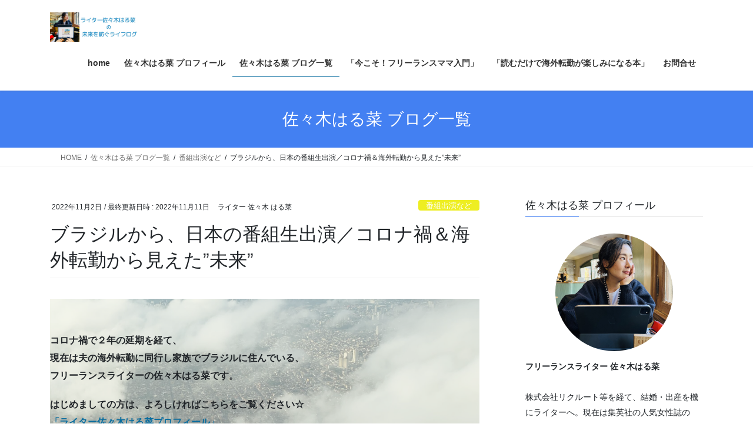

--- FILE ---
content_type: text/html; charset=UTF-8
request_url: https://miraiwotsumugu.com/1579
body_size: 27667
content:
<!DOCTYPE html>
<html lang="ja">
<head>
<meta charset="utf-8">
<meta http-equiv="X-UA-Compatible" content="IE=edge">
<meta name="viewport" content="width=device-width, initial-scale=1">
<!-- Google tag (gtag.js) --><script async src="https://www.googletagmanager.com/gtag/js?id=UA-168683482-1"></script><script>window.dataLayer = window.dataLayer || [];function gtag(){dataLayer.push(arguments);}gtag('js', new Date());gtag('config', 'UA-168683482-1');</script>
<title>ブラジルから、日本の番組生出演／コロナ禍＆海外転勤から見えた”未来” | ライター 佐々木はる菜の 未来を紡ぐライフログ</title>
<meta name='robots' content='max-image-preview:large' />
	<style>img:is([sizes="auto" i], [sizes^="auto," i]) { contain-intrinsic-size: 3000px 1500px }</style>
	<link rel='dns-prefetch' href='//webfonts.xserver.jp' />
<link rel='dns-prefetch' href='//www.googletagmanager.com' />
<link rel="alternate" type="application/rss+xml" title="ライター 佐々木はる菜の 未来を紡ぐライフログ &raquo; フィード" href="https://miraiwotsumugu.com/feed" />
<link rel="alternate" type="application/rss+xml" title="ライター 佐々木はる菜の 未来を紡ぐライフログ &raquo; コメントフィード" href="https://miraiwotsumugu.com/comments/feed" />
<link rel="alternate" type="application/rss+xml" title="ライター 佐々木はる菜の 未来を紡ぐライフログ &raquo; ブラジルから、日本の番組生出演／コロナ禍＆海外転勤から見えた”未来” のコメントのフィード" href="https://miraiwotsumugu.com/1579/feed" />
<meta name="description" content=".vkb-outer-6bb7bf68-ff65-46ec-a6f4-a246797c1fc3{background-image: url(https://miraiwotsumugu.com/wp-content/uploads/2022/10/IMG_6485.jpg); }コロナ禍で２年の延期を経て、現在は夫の海外転勤に同行し家族でブラジルに住んでいる、フリーランスライターの佐々木はる菜です。はじめましての方は、よろしければこちらをご覧ください☆「ライター佐" /><script type="text/javascript">
/* <![CDATA[ */
window._wpemojiSettings = {"baseUrl":"https:\/\/s.w.org\/images\/core\/emoji\/15.0.3\/72x72\/","ext":".png","svgUrl":"https:\/\/s.w.org\/images\/core\/emoji\/15.0.3\/svg\/","svgExt":".svg","source":{"concatemoji":"https:\/\/miraiwotsumugu.com\/wp-includes\/js\/wp-emoji-release.min.js?ver=6.7.4"}};
/*! This file is auto-generated */
!function(i,n){var o,s,e;function c(e){try{var t={supportTests:e,timestamp:(new Date).valueOf()};sessionStorage.setItem(o,JSON.stringify(t))}catch(e){}}function p(e,t,n){e.clearRect(0,0,e.canvas.width,e.canvas.height),e.fillText(t,0,0);var t=new Uint32Array(e.getImageData(0,0,e.canvas.width,e.canvas.height).data),r=(e.clearRect(0,0,e.canvas.width,e.canvas.height),e.fillText(n,0,0),new Uint32Array(e.getImageData(0,0,e.canvas.width,e.canvas.height).data));return t.every(function(e,t){return e===r[t]})}function u(e,t,n){switch(t){case"flag":return n(e,"\ud83c\udff3\ufe0f\u200d\u26a7\ufe0f","\ud83c\udff3\ufe0f\u200b\u26a7\ufe0f")?!1:!n(e,"\ud83c\uddfa\ud83c\uddf3","\ud83c\uddfa\u200b\ud83c\uddf3")&&!n(e,"\ud83c\udff4\udb40\udc67\udb40\udc62\udb40\udc65\udb40\udc6e\udb40\udc67\udb40\udc7f","\ud83c\udff4\u200b\udb40\udc67\u200b\udb40\udc62\u200b\udb40\udc65\u200b\udb40\udc6e\u200b\udb40\udc67\u200b\udb40\udc7f");case"emoji":return!n(e,"\ud83d\udc26\u200d\u2b1b","\ud83d\udc26\u200b\u2b1b")}return!1}function f(e,t,n){var r="undefined"!=typeof WorkerGlobalScope&&self instanceof WorkerGlobalScope?new OffscreenCanvas(300,150):i.createElement("canvas"),a=r.getContext("2d",{willReadFrequently:!0}),o=(a.textBaseline="top",a.font="600 32px Arial",{});return e.forEach(function(e){o[e]=t(a,e,n)}),o}function t(e){var t=i.createElement("script");t.src=e,t.defer=!0,i.head.appendChild(t)}"undefined"!=typeof Promise&&(o="wpEmojiSettingsSupports",s=["flag","emoji"],n.supports={everything:!0,everythingExceptFlag:!0},e=new Promise(function(e){i.addEventListener("DOMContentLoaded",e,{once:!0})}),new Promise(function(t){var n=function(){try{var e=JSON.parse(sessionStorage.getItem(o));if("object"==typeof e&&"number"==typeof e.timestamp&&(new Date).valueOf()<e.timestamp+604800&&"object"==typeof e.supportTests)return e.supportTests}catch(e){}return null}();if(!n){if("undefined"!=typeof Worker&&"undefined"!=typeof OffscreenCanvas&&"undefined"!=typeof URL&&URL.createObjectURL&&"undefined"!=typeof Blob)try{var e="postMessage("+f.toString()+"("+[JSON.stringify(s),u.toString(),p.toString()].join(",")+"));",r=new Blob([e],{type:"text/javascript"}),a=new Worker(URL.createObjectURL(r),{name:"wpTestEmojiSupports"});return void(a.onmessage=function(e){c(n=e.data),a.terminate(),t(n)})}catch(e){}c(n=f(s,u,p))}t(n)}).then(function(e){for(var t in e)n.supports[t]=e[t],n.supports.everything=n.supports.everything&&n.supports[t],"flag"!==t&&(n.supports.everythingExceptFlag=n.supports.everythingExceptFlag&&n.supports[t]);n.supports.everythingExceptFlag=n.supports.everythingExceptFlag&&!n.supports.flag,n.DOMReady=!1,n.readyCallback=function(){n.DOMReady=!0}}).then(function(){return e}).then(function(){var e;n.supports.everything||(n.readyCallback(),(e=n.source||{}).concatemoji?t(e.concatemoji):e.wpemoji&&e.twemoji&&(t(e.twemoji),t(e.wpemoji)))}))}((window,document),window._wpemojiSettings);
/* ]]> */
</script>
<link rel='stylesheet' id='sbi_styles-css' href='https://miraiwotsumugu.com/wp-content/plugins/instagram-feed/css/sbi-styles.min.css?ver=6.10.0' type='text/css' media='all' />
<link rel='stylesheet' id='vkExUnit_common_style-css' href='https://miraiwotsumugu.com/wp-content/plugins/vk-all-in-one-expansion-unit/assets/css/vkExUnit_style.css?ver=9.113.0.1' type='text/css' media='all' />
<style id='vkExUnit_common_style-inline-css' type='text/css'>
:root {--ver_page_top_button_url:url(https://miraiwotsumugu.com/wp-content/plugins/vk-all-in-one-expansion-unit/assets/images/to-top-btn-icon.svg);}@font-face {font-weight: normal;font-style: normal;font-family: "vk_sns";src: url("https://miraiwotsumugu.com/wp-content/plugins/vk-all-in-one-expansion-unit/inc/sns/icons/fonts/vk_sns.eot?-bq20cj");src: url("https://miraiwotsumugu.com/wp-content/plugins/vk-all-in-one-expansion-unit/inc/sns/icons/fonts/vk_sns.eot?#iefix-bq20cj") format("embedded-opentype"),url("https://miraiwotsumugu.com/wp-content/plugins/vk-all-in-one-expansion-unit/inc/sns/icons/fonts/vk_sns.woff?-bq20cj") format("woff"),url("https://miraiwotsumugu.com/wp-content/plugins/vk-all-in-one-expansion-unit/inc/sns/icons/fonts/vk_sns.ttf?-bq20cj") format("truetype"),url("https://miraiwotsumugu.com/wp-content/plugins/vk-all-in-one-expansion-unit/inc/sns/icons/fonts/vk_sns.svg?-bq20cj#vk_sns") format("svg");}
.veu_promotion-alert__content--text {border: 1px solid rgba(0,0,0,0.125);padding: 0.5em 1em;border-radius: var(--vk-size-radius);margin-bottom: var(--vk-margin-block-bottom);font-size: 0.875rem;}/* Alert Content部分に段落タグを入れた場合に最後の段落の余白を0にする */.veu_promotion-alert__content--text p:last-of-type{margin-bottom:0;margin-top: 0;}
</style>
<style id='wp-emoji-styles-inline-css' type='text/css'>

	img.wp-smiley, img.emoji {
		display: inline !important;
		border: none !important;
		box-shadow: none !important;
		height: 1em !important;
		width: 1em !important;
		margin: 0 0.07em !important;
		vertical-align: -0.1em !important;
		background: none !important;
		padding: 0 !important;
	}
</style>
<link rel='stylesheet' id='wp-block-library-css' href='https://miraiwotsumugu.com/wp-includes/css/dist/block-library/style.min.css?ver=6.7.4' type='text/css' media='all' />
<style id='wp-block-library-inline-css' type='text/css'>
.vk-cols--reverse{flex-direction:row-reverse}.vk-cols--hasbtn{margin-bottom:0}.vk-cols--hasbtn>.row>.vk_gridColumn_item,.vk-cols--hasbtn>.wp-block-column{position:relative;padding-bottom:3em}.vk-cols--hasbtn>.row>.vk_gridColumn_item>.wp-block-buttons,.vk-cols--hasbtn>.row>.vk_gridColumn_item>.vk_button,.vk-cols--hasbtn>.wp-block-column>.wp-block-buttons,.vk-cols--hasbtn>.wp-block-column>.vk_button{position:absolute;bottom:0;width:100%}.vk-cols--fit.wp-block-columns{gap:0}.vk-cols--fit.wp-block-columns,.vk-cols--fit.wp-block-columns:not(.is-not-stacked-on-mobile){margin-top:0;margin-bottom:0;justify-content:space-between}.vk-cols--fit.wp-block-columns>.wp-block-column *:last-child,.vk-cols--fit.wp-block-columns:not(.is-not-stacked-on-mobile)>.wp-block-column *:last-child{margin-bottom:0}.vk-cols--fit.wp-block-columns>.wp-block-column>.wp-block-cover,.vk-cols--fit.wp-block-columns:not(.is-not-stacked-on-mobile)>.wp-block-column>.wp-block-cover{margin-top:0}.vk-cols--fit.wp-block-columns.has-background,.vk-cols--fit.wp-block-columns:not(.is-not-stacked-on-mobile).has-background{padding:0}@media(max-width: 599px){.vk-cols--fit.wp-block-columns:not(.has-background)>.wp-block-column:not(.has-background),.vk-cols--fit.wp-block-columns:not(.is-not-stacked-on-mobile):not(.has-background)>.wp-block-column:not(.has-background){padding-left:0 !important;padding-right:0 !important}}@media(min-width: 782px){.vk-cols--fit.wp-block-columns .block-editor-block-list__block.wp-block-column:not(:first-child),.vk-cols--fit.wp-block-columns>.wp-block-column:not(:first-child),.vk-cols--fit.wp-block-columns:not(.is-not-stacked-on-mobile) .block-editor-block-list__block.wp-block-column:not(:first-child),.vk-cols--fit.wp-block-columns:not(.is-not-stacked-on-mobile)>.wp-block-column:not(:first-child){margin-left:0}}@media(min-width: 600px)and (max-width: 781px){.vk-cols--fit.wp-block-columns .wp-block-column:nth-child(2n),.vk-cols--fit.wp-block-columns:not(.is-not-stacked-on-mobile) .wp-block-column:nth-child(2n){margin-left:0}.vk-cols--fit.wp-block-columns .wp-block-column:not(:only-child),.vk-cols--fit.wp-block-columns:not(.is-not-stacked-on-mobile) .wp-block-column:not(:only-child){flex-basis:50% !important}}.vk-cols--fit--gap1.wp-block-columns{gap:1px}@media(min-width: 600px)and (max-width: 781px){.vk-cols--fit--gap1.wp-block-columns .wp-block-column:not(:only-child){flex-basis:calc(50% - 1px) !important}}.vk-cols--fit.vk-cols--grid>.block-editor-block-list__block,.vk-cols--fit.vk-cols--grid>.wp-block-column,.vk-cols--fit.vk-cols--grid:not(.is-not-stacked-on-mobile)>.block-editor-block-list__block,.vk-cols--fit.vk-cols--grid:not(.is-not-stacked-on-mobile)>.wp-block-column{flex-basis:50%;box-sizing:border-box}@media(max-width: 599px){.vk-cols--fit.vk-cols--grid.vk-cols--grid--alignfull>.wp-block-column:nth-child(2)>.wp-block-cover,.vk-cols--fit.vk-cols--grid.vk-cols--grid--alignfull>.wp-block-column:nth-child(2)>.vk_outer,.vk-cols--fit.vk-cols--grid:not(.is-not-stacked-on-mobile).vk-cols--grid--alignfull>.wp-block-column:nth-child(2)>.wp-block-cover,.vk-cols--fit.vk-cols--grid:not(.is-not-stacked-on-mobile).vk-cols--grid--alignfull>.wp-block-column:nth-child(2)>.vk_outer{width:100vw;margin-right:calc((100% - 100vw)/2);margin-left:calc((100% - 100vw)/2)}}@media(min-width: 600px){.vk-cols--fit.vk-cols--grid.vk-cols--grid--alignfull>.wp-block-column:nth-child(2)>.wp-block-cover,.vk-cols--fit.vk-cols--grid.vk-cols--grid--alignfull>.wp-block-column:nth-child(2)>.vk_outer,.vk-cols--fit.vk-cols--grid:not(.is-not-stacked-on-mobile).vk-cols--grid--alignfull>.wp-block-column:nth-child(2)>.wp-block-cover,.vk-cols--fit.vk-cols--grid:not(.is-not-stacked-on-mobile).vk-cols--grid--alignfull>.wp-block-column:nth-child(2)>.vk_outer{margin-right:calc(100% - 50vw);width:50vw}}@media(min-width: 600px){.vk-cols--fit.vk-cols--grid.vk-cols--grid--alignfull.vk-cols--reverse>.wp-block-column,.vk-cols--fit.vk-cols--grid:not(.is-not-stacked-on-mobile).vk-cols--grid--alignfull.vk-cols--reverse>.wp-block-column{margin-left:0;margin-right:0}.vk-cols--fit.vk-cols--grid.vk-cols--grid--alignfull.vk-cols--reverse>.wp-block-column:nth-child(2)>.wp-block-cover,.vk-cols--fit.vk-cols--grid.vk-cols--grid--alignfull.vk-cols--reverse>.wp-block-column:nth-child(2)>.vk_outer,.vk-cols--fit.vk-cols--grid:not(.is-not-stacked-on-mobile).vk-cols--grid--alignfull.vk-cols--reverse>.wp-block-column:nth-child(2)>.wp-block-cover,.vk-cols--fit.vk-cols--grid:not(.is-not-stacked-on-mobile).vk-cols--grid--alignfull.vk-cols--reverse>.wp-block-column:nth-child(2)>.vk_outer{margin-left:calc(100% - 50vw)}}.vk-cols--menu h2,.vk-cols--menu h3,.vk-cols--menu h4,.vk-cols--menu h5{margin-bottom:.2em;text-shadow:#000 0 0 10px}.vk-cols--menu h2:first-child,.vk-cols--menu h3:first-child,.vk-cols--menu h4:first-child,.vk-cols--menu h5:first-child{margin-top:0}.vk-cols--menu p{margin-bottom:1rem;text-shadow:#000 0 0 10px}.vk-cols--menu .wp-block-cover__inner-container:last-child{margin-bottom:0}.vk-cols--fitbnrs .wp-block-column .wp-block-cover:hover img{filter:unset}.vk-cols--fitbnrs .wp-block-column .wp-block-cover:hover{background-color:unset}.vk-cols--fitbnrs .wp-block-column .wp-block-cover:hover .wp-block-cover__image-background{filter:unset !important}.vk-cols--fitbnrs .wp-block-cover .wp-block-cover__inner-container{position:absolute;height:100%;width:100%}.vk-cols--fitbnrs .vk_button{height:100%;margin:0}.vk-cols--fitbnrs .vk_button .vk_button_btn,.vk-cols--fitbnrs .vk_button .btn{height:100%;width:100%;border:none;box-shadow:none;background-color:unset !important;transition:unset}.vk-cols--fitbnrs .vk_button .vk_button_btn:hover,.vk-cols--fitbnrs .vk_button .btn:hover{transition:unset}.vk-cols--fitbnrs .vk_button .vk_button_btn:after,.vk-cols--fitbnrs .vk_button .btn:after{border:none}.vk-cols--fitbnrs .vk_button .vk_button_link_txt{width:100%;position:absolute;top:50%;left:50%;transform:translateY(-50%) translateX(-50%);font-size:2rem;text-shadow:#000 0 0 10px}.vk-cols--fitbnrs .vk_button .vk_button_link_subCaption{width:100%;position:absolute;top:calc(50% + 2.2em);left:50%;transform:translateY(-50%) translateX(-50%);text-shadow:#000 0 0 10px}@media(min-width: 992px){.vk-cols--media.wp-block-columns{gap:3rem}}.vk-fit-map figure{margin-bottom:0}.vk-fit-map iframe{position:relative;margin-bottom:0;display:block;max-height:400px;width:100vw}.vk-fit-map:is(.alignfull,.alignwide) div{max-width:100%}.vk-table--th--width25 :where(tr>*:first-child){width:25%}.vk-table--th--width30 :where(tr>*:first-child){width:30%}.vk-table--th--width35 :where(tr>*:first-child){width:35%}.vk-table--th--width40 :where(tr>*:first-child){width:40%}.vk-table--th--bg-bright :where(tr>*:first-child){background-color:var(--wp--preset--color--bg-secondary, rgba(0, 0, 0, 0.05))}@media(max-width: 599px){.vk-table--mobile-block :is(th,td){width:100%;display:block}.vk-table--mobile-block.wp-block-table table :is(th,td){border-top:none}}.vk-table--width--th25 :where(tr>*:first-child){width:25%}.vk-table--width--th30 :where(tr>*:first-child){width:30%}.vk-table--width--th35 :where(tr>*:first-child){width:35%}.vk-table--width--th40 :where(tr>*:first-child){width:40%}.no-margin{margin:0}@media(max-width: 599px){.wp-block-image.vk-aligncenter--mobile>.alignright{float:none;margin-left:auto;margin-right:auto}.vk-no-padding-horizontal--mobile{padding-left:0 !important;padding-right:0 !important}}
/* VK Color Palettes */
</style>
<link rel='stylesheet' id='vk-filter-search-style-css' href='https://miraiwotsumugu.com/wp-content/plugins/vk-filter-search/inc/filter-search/package/build/style.css?ver=2.18.3.0' type='text/css' media='all' />
<style id='classic-theme-styles-inline-css' type='text/css'>
/*! This file is auto-generated */
.wp-block-button__link{color:#fff;background-color:#32373c;border-radius:9999px;box-shadow:none;text-decoration:none;padding:calc(.667em + 2px) calc(1.333em + 2px);font-size:1.125em}.wp-block-file__button{background:#32373c;color:#fff;text-decoration:none}
</style>
<style id='global-styles-inline-css' type='text/css'>
:root{--wp--preset--aspect-ratio--square: 1;--wp--preset--aspect-ratio--4-3: 4/3;--wp--preset--aspect-ratio--3-4: 3/4;--wp--preset--aspect-ratio--3-2: 3/2;--wp--preset--aspect-ratio--2-3: 2/3;--wp--preset--aspect-ratio--16-9: 16/9;--wp--preset--aspect-ratio--9-16: 9/16;--wp--preset--color--black: #000000;--wp--preset--color--cyan-bluish-gray: #abb8c3;--wp--preset--color--white: #ffffff;--wp--preset--color--pale-pink: #f78da7;--wp--preset--color--vivid-red: #cf2e2e;--wp--preset--color--luminous-vivid-orange: #ff6900;--wp--preset--color--luminous-vivid-amber: #fcb900;--wp--preset--color--light-green-cyan: #7bdcb5;--wp--preset--color--vivid-green-cyan: #00d084;--wp--preset--color--pale-cyan-blue: #8ed1fc;--wp--preset--color--vivid-cyan-blue: #0693e3;--wp--preset--color--vivid-purple: #9b51e0;--wp--preset--gradient--vivid-cyan-blue-to-vivid-purple: linear-gradient(135deg,rgba(6,147,227,1) 0%,rgb(155,81,224) 100%);--wp--preset--gradient--light-green-cyan-to-vivid-green-cyan: linear-gradient(135deg,rgb(122,220,180) 0%,rgb(0,208,130) 100%);--wp--preset--gradient--luminous-vivid-amber-to-luminous-vivid-orange: linear-gradient(135deg,rgba(252,185,0,1) 0%,rgba(255,105,0,1) 100%);--wp--preset--gradient--luminous-vivid-orange-to-vivid-red: linear-gradient(135deg,rgba(255,105,0,1) 0%,rgb(207,46,46) 100%);--wp--preset--gradient--very-light-gray-to-cyan-bluish-gray: linear-gradient(135deg,rgb(238,238,238) 0%,rgb(169,184,195) 100%);--wp--preset--gradient--cool-to-warm-spectrum: linear-gradient(135deg,rgb(74,234,220) 0%,rgb(151,120,209) 20%,rgb(207,42,186) 40%,rgb(238,44,130) 60%,rgb(251,105,98) 80%,rgb(254,248,76) 100%);--wp--preset--gradient--blush-light-purple: linear-gradient(135deg,rgb(255,206,236) 0%,rgb(152,150,240) 100%);--wp--preset--gradient--blush-bordeaux: linear-gradient(135deg,rgb(254,205,165) 0%,rgb(254,45,45) 50%,rgb(107,0,62) 100%);--wp--preset--gradient--luminous-dusk: linear-gradient(135deg,rgb(255,203,112) 0%,rgb(199,81,192) 50%,rgb(65,88,208) 100%);--wp--preset--gradient--pale-ocean: linear-gradient(135deg,rgb(255,245,203) 0%,rgb(182,227,212) 50%,rgb(51,167,181) 100%);--wp--preset--gradient--electric-grass: linear-gradient(135deg,rgb(202,248,128) 0%,rgb(113,206,126) 100%);--wp--preset--gradient--midnight: linear-gradient(135deg,rgb(2,3,129) 0%,rgb(40,116,252) 100%);--wp--preset--font-size--small: 13px;--wp--preset--font-size--medium: 20px;--wp--preset--font-size--large: 36px;--wp--preset--font-size--x-large: 42px;--wp--preset--spacing--20: 0.44rem;--wp--preset--spacing--30: 0.67rem;--wp--preset--spacing--40: 1rem;--wp--preset--spacing--50: 1.5rem;--wp--preset--spacing--60: 2.25rem;--wp--preset--spacing--70: 3.38rem;--wp--preset--spacing--80: 5.06rem;--wp--preset--shadow--natural: 6px 6px 9px rgba(0, 0, 0, 0.2);--wp--preset--shadow--deep: 12px 12px 50px rgba(0, 0, 0, 0.4);--wp--preset--shadow--sharp: 6px 6px 0px rgba(0, 0, 0, 0.2);--wp--preset--shadow--outlined: 6px 6px 0px -3px rgba(255, 255, 255, 1), 6px 6px rgba(0, 0, 0, 1);--wp--preset--shadow--crisp: 6px 6px 0px rgba(0, 0, 0, 1);}:where(.is-layout-flex){gap: 0.5em;}:where(.is-layout-grid){gap: 0.5em;}body .is-layout-flex{display: flex;}.is-layout-flex{flex-wrap: wrap;align-items: center;}.is-layout-flex > :is(*, div){margin: 0;}body .is-layout-grid{display: grid;}.is-layout-grid > :is(*, div){margin: 0;}:where(.wp-block-columns.is-layout-flex){gap: 2em;}:where(.wp-block-columns.is-layout-grid){gap: 2em;}:where(.wp-block-post-template.is-layout-flex){gap: 1.25em;}:where(.wp-block-post-template.is-layout-grid){gap: 1.25em;}.has-black-color{color: var(--wp--preset--color--black) !important;}.has-cyan-bluish-gray-color{color: var(--wp--preset--color--cyan-bluish-gray) !important;}.has-white-color{color: var(--wp--preset--color--white) !important;}.has-pale-pink-color{color: var(--wp--preset--color--pale-pink) !important;}.has-vivid-red-color{color: var(--wp--preset--color--vivid-red) !important;}.has-luminous-vivid-orange-color{color: var(--wp--preset--color--luminous-vivid-orange) !important;}.has-luminous-vivid-amber-color{color: var(--wp--preset--color--luminous-vivid-amber) !important;}.has-light-green-cyan-color{color: var(--wp--preset--color--light-green-cyan) !important;}.has-vivid-green-cyan-color{color: var(--wp--preset--color--vivid-green-cyan) !important;}.has-pale-cyan-blue-color{color: var(--wp--preset--color--pale-cyan-blue) !important;}.has-vivid-cyan-blue-color{color: var(--wp--preset--color--vivid-cyan-blue) !important;}.has-vivid-purple-color{color: var(--wp--preset--color--vivid-purple) !important;}.has-black-background-color{background-color: var(--wp--preset--color--black) !important;}.has-cyan-bluish-gray-background-color{background-color: var(--wp--preset--color--cyan-bluish-gray) !important;}.has-white-background-color{background-color: var(--wp--preset--color--white) !important;}.has-pale-pink-background-color{background-color: var(--wp--preset--color--pale-pink) !important;}.has-vivid-red-background-color{background-color: var(--wp--preset--color--vivid-red) !important;}.has-luminous-vivid-orange-background-color{background-color: var(--wp--preset--color--luminous-vivid-orange) !important;}.has-luminous-vivid-amber-background-color{background-color: var(--wp--preset--color--luminous-vivid-amber) !important;}.has-light-green-cyan-background-color{background-color: var(--wp--preset--color--light-green-cyan) !important;}.has-vivid-green-cyan-background-color{background-color: var(--wp--preset--color--vivid-green-cyan) !important;}.has-pale-cyan-blue-background-color{background-color: var(--wp--preset--color--pale-cyan-blue) !important;}.has-vivid-cyan-blue-background-color{background-color: var(--wp--preset--color--vivid-cyan-blue) !important;}.has-vivid-purple-background-color{background-color: var(--wp--preset--color--vivid-purple) !important;}.has-black-border-color{border-color: var(--wp--preset--color--black) !important;}.has-cyan-bluish-gray-border-color{border-color: var(--wp--preset--color--cyan-bluish-gray) !important;}.has-white-border-color{border-color: var(--wp--preset--color--white) !important;}.has-pale-pink-border-color{border-color: var(--wp--preset--color--pale-pink) !important;}.has-vivid-red-border-color{border-color: var(--wp--preset--color--vivid-red) !important;}.has-luminous-vivid-orange-border-color{border-color: var(--wp--preset--color--luminous-vivid-orange) !important;}.has-luminous-vivid-amber-border-color{border-color: var(--wp--preset--color--luminous-vivid-amber) !important;}.has-light-green-cyan-border-color{border-color: var(--wp--preset--color--light-green-cyan) !important;}.has-vivid-green-cyan-border-color{border-color: var(--wp--preset--color--vivid-green-cyan) !important;}.has-pale-cyan-blue-border-color{border-color: var(--wp--preset--color--pale-cyan-blue) !important;}.has-vivid-cyan-blue-border-color{border-color: var(--wp--preset--color--vivid-cyan-blue) !important;}.has-vivid-purple-border-color{border-color: var(--wp--preset--color--vivid-purple) !important;}.has-vivid-cyan-blue-to-vivid-purple-gradient-background{background: var(--wp--preset--gradient--vivid-cyan-blue-to-vivid-purple) !important;}.has-light-green-cyan-to-vivid-green-cyan-gradient-background{background: var(--wp--preset--gradient--light-green-cyan-to-vivid-green-cyan) !important;}.has-luminous-vivid-amber-to-luminous-vivid-orange-gradient-background{background: var(--wp--preset--gradient--luminous-vivid-amber-to-luminous-vivid-orange) !important;}.has-luminous-vivid-orange-to-vivid-red-gradient-background{background: var(--wp--preset--gradient--luminous-vivid-orange-to-vivid-red) !important;}.has-very-light-gray-to-cyan-bluish-gray-gradient-background{background: var(--wp--preset--gradient--very-light-gray-to-cyan-bluish-gray) !important;}.has-cool-to-warm-spectrum-gradient-background{background: var(--wp--preset--gradient--cool-to-warm-spectrum) !important;}.has-blush-light-purple-gradient-background{background: var(--wp--preset--gradient--blush-light-purple) !important;}.has-blush-bordeaux-gradient-background{background: var(--wp--preset--gradient--blush-bordeaux) !important;}.has-luminous-dusk-gradient-background{background: var(--wp--preset--gradient--luminous-dusk) !important;}.has-pale-ocean-gradient-background{background: var(--wp--preset--gradient--pale-ocean) !important;}.has-electric-grass-gradient-background{background: var(--wp--preset--gradient--electric-grass) !important;}.has-midnight-gradient-background{background: var(--wp--preset--gradient--midnight) !important;}.has-small-font-size{font-size: var(--wp--preset--font-size--small) !important;}.has-medium-font-size{font-size: var(--wp--preset--font-size--medium) !important;}.has-large-font-size{font-size: var(--wp--preset--font-size--large) !important;}.has-x-large-font-size{font-size: var(--wp--preset--font-size--x-large) !important;}
:where(.wp-block-post-template.is-layout-flex){gap: 1.25em;}:where(.wp-block-post-template.is-layout-grid){gap: 1.25em;}
:where(.wp-block-columns.is-layout-flex){gap: 2em;}:where(.wp-block-columns.is-layout-grid){gap: 2em;}
:root :where(.wp-block-pullquote){font-size: 1.5em;line-height: 1.6;}
</style>
<link rel='stylesheet' id='set_vk_post_autor_css-css' href='https://miraiwotsumugu.com/wp-content/plugins/vk-post-author-display/assets/css/vk-post-author.css?ver=1.26.2' type='text/css' media='all' />
<link rel='stylesheet' id='ez-toc-css' href='https://miraiwotsumugu.com/wp-content/plugins/easy-table-of-contents/assets/css/screen.min.css?ver=2.0.80' type='text/css' media='all' />
<style id='ez-toc-inline-css' type='text/css'>
div#ez-toc-container .ez-toc-title {font-size: 120%;}div#ez-toc-container .ez-toc-title {font-weight: 500;}div#ez-toc-container ul li , div#ez-toc-container ul li a {font-size: 95%;}div#ez-toc-container ul li , div#ez-toc-container ul li a {font-weight: 500;}div#ez-toc-container nav ul ul li {font-size: 90%;}div#ez-toc-container {width: 100%;}.ez-toc-box-title {font-weight: bold; margin-bottom: 10px; text-align: center; text-transform: uppercase; letter-spacing: 1px; color: #666; padding-bottom: 5px;position:absolute;top:-4%;left:5%;background-color: inherit;transition: top 0.3s ease;}.ez-toc-box-title.toc-closed {top:-25%;}
.ez-toc-container-direction {direction: ltr;}.ez-toc-counter ul{counter-reset: item ;}.ez-toc-counter nav ul li a::before {content: counters(item, '.', decimal) '. ';display: inline-block;counter-increment: item;flex-grow: 0;flex-shrink: 0;margin-right: .2em; float: left; }.ez-toc-widget-direction {direction: ltr;}.ez-toc-widget-container ul{counter-reset: item ;}.ez-toc-widget-container nav ul li a::before {content: counters(item, '.', decimal) '. ';display: inline-block;counter-increment: item;flex-grow: 0;flex-shrink: 0;margin-right: .2em; float: left; }
</style>
<link rel='stylesheet' id='vk-swiper-style-css' href='https://miraiwotsumugu.com/wp-content/plugins/vk-blocks-pro/vendor/vektor-inc/vk-swiper/src/assets/css/swiper-bundle.min.css?ver=11.0.2' type='text/css' media='all' />
<link rel='stylesheet' id='bootstrap-4-style-css' href='https://miraiwotsumugu.com/wp-content/themes/lightning/_g2/library/bootstrap-4/css/bootstrap.min.css?ver=4.5.0' type='text/css' media='all' />
<link rel='stylesheet' id='lightning-common-style-css' href='https://miraiwotsumugu.com/wp-content/themes/lightning/_g2/assets/css/common.css?ver=15.33.1' type='text/css' media='all' />
<style id='lightning-common-style-inline-css' type='text/css'>
/* vk-mobile-nav */:root {--vk-mobile-nav-menu-btn-bg-src: url("https://miraiwotsumugu.com/wp-content/themes/lightning/_g2/inc/vk-mobile-nav/package/images/vk-menu-btn-black.svg");--vk-mobile-nav-menu-btn-close-bg-src: url("https://miraiwotsumugu.com/wp-content/themes/lightning/_g2/inc/vk-mobile-nav/package/images/vk-menu-close-black.svg");--vk-menu-acc-icon-open-black-bg-src: url("https://miraiwotsumugu.com/wp-content/themes/lightning/_g2/inc/vk-mobile-nav/package/images/vk-menu-acc-icon-open-black.svg");--vk-menu-acc-icon-open-white-bg-src: url("https://miraiwotsumugu.com/wp-content/themes/lightning/_g2/inc/vk-mobile-nav/package/images/vk-menu-acc-icon-open-white.svg");--vk-menu-acc-icon-close-black-bg-src: url("https://miraiwotsumugu.com/wp-content/themes/lightning/_g2/inc/vk-mobile-nav/package/images/vk-menu-close-black.svg");--vk-menu-acc-icon-close-white-bg-src: url("https://miraiwotsumugu.com/wp-content/themes/lightning/_g2/inc/vk-mobile-nav/package/images/vk-menu-close-white.svg");}
</style>
<link rel='stylesheet' id='lightning-design-style-css' href='https://miraiwotsumugu.com/wp-content/themes/lightning/_g2/design-skin/origin2/css/style.css?ver=15.33.1' type='text/css' media='all' />
<style id='lightning-design-style-inline-css' type='text/css'>
:root {--color-key:#4380f2;--wp--preset--color--vk-color-primary:#4380f2;--color-key-dark:#076c9e;}
/* ltg common custom */:root {--vk-menu-acc-btn-border-color:#333;--vk-color-primary:#4380f2;--vk-color-primary-dark:#076c9e;--vk-color-primary-vivid:#4a8dff;--color-key:#4380f2;--wp--preset--color--vk-color-primary:#4380f2;--color-key-dark:#076c9e;}.veu_color_txt_key { color:#076c9e ; }.veu_color_bg_key { background-color:#076c9e ; }.veu_color_border_key { border-color:#076c9e ; }.btn-default { border-color:#4380f2;color:#4380f2;}.btn-default:focus,.btn-default:hover { border-color:#4380f2;background-color: #4380f2; }.wp-block-search__button,.btn-primary { background-color:#4380f2;border-color:#076c9e; }.wp-block-search__button:focus,.wp-block-search__button:hover,.btn-primary:not(:disabled):not(.disabled):active,.btn-primary:focus,.btn-primary:hover { background-color:#076c9e;border-color:#4380f2; }.btn-outline-primary { color : #4380f2 ; border-color:#4380f2; }.btn-outline-primary:not(:disabled):not(.disabled):active,.btn-outline-primary:focus,.btn-outline-primary:hover { color : #fff; background-color:#4380f2;border-color:#076c9e; }a { color:#076c9e; }/* sidebar child menu display */.localNav ul ul.children{ display:none; }.localNav ul li.current_page_ancestor ul.children,.localNav ul li.current_page_item ul.children,.localNav ul li.current-cat ul.children{ display:block; }/* ExUnit widget ( child page list widget and so on ) */.localNavi ul.children{ display:none; }.localNavi li.current_page_ancestor ul.children,.localNavi li.current_page_item ul.children,.localNavi li.current-cat ul.children{ display:block; }
.tagcloud a:before { font-family: "Font Awesome 7 Free";content: "\f02b";font-weight: bold; }
.media .media-body .media-heading a:hover { color:#4380f2; }@media (min-width: 768px){.gMenu > li:before,.gMenu > li.menu-item-has-children::after { border-bottom-color:#076c9e }.gMenu li li { background-color:#076c9e }.gMenu li li a:hover { background-color:#4380f2; }} /* @media (min-width: 768px) */.page-header { background-color:#4380f2; }h2,.mainSection-title { border-top-color:#4380f2; }h3:after,.subSection-title:after { border-bottom-color:#4380f2; }ul.page-numbers li span.page-numbers.current,.page-link dl .post-page-numbers.current { background-color:#4380f2; }.pager li > a { border-color:#4380f2;color:#4380f2;}.pager li > a:hover { background-color:#4380f2;color:#fff;}.siteFooter { border-top-color:#4380f2; }dt { border-left-color:#4380f2; }:root {--g_nav_main_acc_icon_open_url:url(https://miraiwotsumugu.com/wp-content/themes/lightning/_g2/inc/vk-mobile-nav/package/images/vk-menu-acc-icon-open-black.svg);--g_nav_main_acc_icon_close_url: url(https://miraiwotsumugu.com/wp-content/themes/lightning/_g2/inc/vk-mobile-nav/package/images/vk-menu-close-black.svg);--g_nav_sub_acc_icon_open_url: url(https://miraiwotsumugu.com/wp-content/themes/lightning/_g2/inc/vk-mobile-nav/package/images/vk-menu-acc-icon-open-white.svg);--g_nav_sub_acc_icon_close_url: url(https://miraiwotsumugu.com/wp-content/themes/lightning/_g2/inc/vk-mobile-nav/package/images/vk-menu-close-white.svg);}
</style>
<link rel='stylesheet' id='veu-cta-css' href='https://miraiwotsumugu.com/wp-content/plugins/vk-all-in-one-expansion-unit/inc/call-to-action/package/assets/css/style.css?ver=9.113.0.1' type='text/css' media='all' />
<link rel='stylesheet' id='vk-font-awesome-css' href='https://miraiwotsumugu.com/wp-content/plugins/vk-post-author-display/vendor/vektor-inc/font-awesome-versions/src/font-awesome/css/all.min.css?ver=7.1.0' type='text/css' media='all' />
<link rel='stylesheet' id='vk-blocks-build-css-css' href='https://miraiwotsumugu.com/wp-content/plugins/vk-blocks-pro/build/block-build.css?ver=1.115.2.0' type='text/css' media='all' />
<style id='vk-blocks-build-css-inline-css' type='text/css'>

	:root {
		--vk_image-mask-circle: url(https://miraiwotsumugu.com/wp-content/plugins/vk-blocks-pro/inc/vk-blocks/images/circle.svg);
		--vk_image-mask-wave01: url(https://miraiwotsumugu.com/wp-content/plugins/vk-blocks-pro/inc/vk-blocks/images/wave01.svg);
		--vk_image-mask-wave02: url(https://miraiwotsumugu.com/wp-content/plugins/vk-blocks-pro/inc/vk-blocks/images/wave02.svg);
		--vk_image-mask-wave03: url(https://miraiwotsumugu.com/wp-content/plugins/vk-blocks-pro/inc/vk-blocks/images/wave03.svg);
		--vk_image-mask-wave04: url(https://miraiwotsumugu.com/wp-content/plugins/vk-blocks-pro/inc/vk-blocks/images/wave04.svg);
	}
	

	:root {

		--vk-balloon-border-width:1px;

		--vk-balloon-speech-offset:-12px;
	}
	

	:root {
		--vk_flow-arrow: url(https://miraiwotsumugu.com/wp-content/plugins/vk-blocks-pro/inc/vk-blocks/images/arrow_bottom.svg);
	}
	
</style>
<link rel='stylesheet' id='lightning-theme-style-css' href='https://miraiwotsumugu.com/wp-content/themes/lightning-child-sample/style.css?ver=15.33.1' type='text/css' media='all' />
<script type="text/javascript" id="vk-blocks/breadcrumb-script-js-extra">
/* <![CDATA[ */
var vkBreadcrumbSeparator = {"separator":""};
/* ]]> */
</script>
<script type="text/javascript" src="https://miraiwotsumugu.com/wp-content/plugins/vk-blocks-pro/build/vk-breadcrumb.min.js?ver=1.115.2.0" id="vk-blocks/breadcrumb-script-js"></script>
<script type="text/javascript" src="https://miraiwotsumugu.com/wp-includes/js/jquery/jquery.min.js?ver=3.7.1" id="jquery-core-js"></script>
<script type="text/javascript" src="https://miraiwotsumugu.com/wp-includes/js/jquery/jquery-migrate.min.js?ver=3.4.1" id="jquery-migrate-js"></script>
<script type="text/javascript" src="//webfonts.xserver.jp/js/xserverv3.js?fadein=0&amp;ver=2.0.9" id="typesquare_std-js"></script>
<link rel="https://api.w.org/" href="https://miraiwotsumugu.com/wp-json/" /><link rel="alternate" title="JSON" type="application/json" href="https://miraiwotsumugu.com/wp-json/wp/v2/posts/1579" /><link rel="EditURI" type="application/rsd+xml" title="RSD" href="https://miraiwotsumugu.com/xmlrpc.php?rsd" />
<meta name="generator" content="WordPress 6.7.4" />
<link rel="canonical" href="https://miraiwotsumugu.com/1579" />
<link rel='shortlink' href='https://miraiwotsumugu.com/?p=1579' />
<link rel="alternate" title="oEmbed (JSON)" type="application/json+oembed" href="https://miraiwotsumugu.com/wp-json/oembed/1.0/embed?url=https%3A%2F%2Fmiraiwotsumugu.com%2F1579" />
<link rel="alternate" title="oEmbed (XML)" type="text/xml+oembed" href="https://miraiwotsumugu.com/wp-json/oembed/1.0/embed?url=https%3A%2F%2Fmiraiwotsumugu.com%2F1579&#038;format=xml" />
<meta name="generator" content="Site Kit by Google 1.170.0" /><style id="lightning-color-custom-for-plugins" type="text/css">/* ltg theme common */.color_key_bg,.color_key_bg_hover:hover{background-color: #4380f2;}.color_key_txt,.color_key_txt_hover:hover{color: #4380f2;}.color_key_border,.color_key_border_hover:hover{border-color: #4380f2;}.color_key_dark_bg,.color_key_dark_bg_hover:hover{background-color: #076c9e;}.color_key_dark_txt,.color_key_dark_txt_hover:hover{color: #076c9e;}.color_key_dark_border,.color_key_dark_border_hover:hover{border-color: #076c9e;}</style><noscript><style>.lazyload[data-src]{display:none !important;}</style></noscript><style>.lazyload{background-image:none !important;}.lazyload:before{background-image:none !important;}</style><!-- [ VK All in One Expansion Unit OGP ] -->
<meta property="og:site_name" content="ライター 佐々木はる菜の 未来を紡ぐライフログ" />
<meta property="og:url" content="https://miraiwotsumugu.com/1579" />
<meta property="og:title" content="ブラジルから、日本の番組生出演／コロナ禍＆海外転勤から見えた”未来” | ライター 佐々木はる菜の 未来を紡ぐライフログ" />
<meta property="og:description" content=".vkb-outer-6bb7bf68-ff65-46ec-a6f4-a246797c1fc3{background-image: url(https://miraiwotsumugu.com/wp-content/uploads/2022/10/IMG_6485.jpg); }コロナ禍で２年の延期を経て、現在は夫の海外転勤に同行し家族でブラジルに住んでいる、フリーランスライターの佐々木はる菜です。はじめましての方は、よろしければこちらをご覧ください☆「ライター佐" />
<meta property="og:type" content="article" />
<meta property="og:image" content="https://miraiwotsumugu.com/wp-content/uploads/2022/11/44DAB090-4687-485B-AF89-84AAEB1DEB59-1024x584.jpeg" />
<meta property="og:image:width" content="1024" />
<meta property="og:image:height" content="584" />
<!-- [ / VK All in One Expansion Unit OGP ] -->
<!-- [ VK All in One Expansion Unit twitter card ] -->
<meta name="twitter:card" content="summary_large_image">
<meta name="twitter:description" content=".vkb-outer-6bb7bf68-ff65-46ec-a6f4-a246797c1fc3{background-image: url(https://miraiwotsumugu.com/wp-content/uploads/2022/10/IMG_6485.jpg); }コロナ禍で２年の延期を経て、現在は夫の海外転勤に同行し家族でブラジルに住んでいる、フリーランスライターの佐々木はる菜です。はじめましての方は、よろしければこちらをご覧ください☆「ライター佐">
<meta name="twitter:title" content="ブラジルから、日本の番組生出演／コロナ禍＆海外転勤から見えた”未来” | ライター 佐々木はる菜の 未来を紡ぐライフログ">
<meta name="twitter:url" content="https://miraiwotsumugu.com/1579">
	<meta name="twitter:image" content="https://miraiwotsumugu.com/wp-content/uploads/2022/11/44DAB090-4687-485B-AF89-84AAEB1DEB59-1024x584.jpeg">
	<meta name="twitter:domain" content="miraiwotsumugu.com">
	<!-- [ / VK All in One Expansion Unit twitter card ] -->
	<link rel="icon" href="https://miraiwotsumugu.com/wp-content/uploads/2022/04/cropped-haruna_icon-32x32.png" sizes="32x32" />
<link rel="icon" href="https://miraiwotsumugu.com/wp-content/uploads/2022/04/cropped-haruna_icon-192x192.png" sizes="192x192" />
<link rel="apple-touch-icon" href="https://miraiwotsumugu.com/wp-content/uploads/2022/04/cropped-haruna_icon-180x180.png" />
<meta name="msapplication-TileImage" content="https://miraiwotsumugu.com/wp-content/uploads/2022/04/cropped-haruna_icon-270x270.png" />
		<style type="text/css" id="wp-custom-css">
			footer .copySection p:nth-child(2) {
    display:none !important;
}		</style>
				<style type="text/css">/* VK CSS Customize */#top__fullcarousel{margin-bottom:-70px;}/* End VK CSS Customize */</style>
			<!-- [ VK All in One Expansion Unit Article Structure Data ] --><script type="application/ld+json">{"@context":"https://schema.org/","@type":"Article","headline":"ブラジルから、日本の番組生出演／コロナ禍＆海外転勤から見えた”未来”","image":"https://miraiwotsumugu.com/wp-content/uploads/2022/11/44DAB090-4687-485B-AF89-84AAEB1DEB59-320x180.jpeg","datePublished":"2022-11-02T01:56:41+09:00","dateModified":"2022-11-11T07:18:07+09:00","author":{"@type":"organization","name":"ライター 佐々木 はる菜","url":"https://miraiwotsumugu.com/","sameAs":""}}</script><!-- [ / VK All in One Expansion Unit Article Structure Data ] -->
</head>
<body class="post-template-default single single-post postid-1579 single-format-standard fa_v7_css vk-blocks post-name-%e3%83%96%e3%83%a9%e3%82%b8%e3%83%ab%e3%81%8b%e3%82%89%e3%80%81%e6%97%a5%e6%9c%ac%e3%81%ae%e7%95%aa%e7%b5%84%e7%94%9f%e5%87%ba%e6%bc%94%ef%bc%8f%e3%82%b3%e3%83%ad%e3%83%8a%e7%a6%8d%ef%bc%86%e6%b5%b7 category-bangumi tag-%e3%82%aa%e3%83%b3%e3%83%a9%e3%82%a4%e3%83%b3%e7%95%aa%e7%b5%84 tag-%e3%83%95%e3%83%aa%e3%83%bc%e3%83%a9%e3%83%b3%e3%82%b9%e3%83%9e%e3%83%9e tag-%e3%83%95%e3%83%aa%e3%83%bc%e3%83%a9%e3%83%b3%e3%82%b9%e3%83%9e%e3%83%9e%e3%83%a9%e3%82%a4%e3%82%bf%e3%83%bc tag-%e3%83%95%e3%83%aa%e3%83%bc%e3%83%a9%e3%83%b3%e3%82%b9%e3%83%a9%e3%82%a4%e3%82%bf%e3%83%bc tag-%e3%83%9e%e3%83%9e%e3%83%a9%e3%82%a4%e3%82%bf%e3%83%bc tag-%e3%83%9e%e3%83%9e%e5%a4%a7 tag-%e3%83%a9%e3%82%a4%e3%82%bf%e3%83%bc tag-%e3%83%ac%e3%83%8a%e3%82%b8%e3%83%a3%e3%83%9d%e3%83%b3 tag-%e6%97%a5%e6%9c%ac%e3%83%9e%e3%83%9e%e8%b5%b7%e6%a5%ad%e5%ae%b6%e5%a4%a7%e5%ad%a6 tag-%e6%b5%b7%e5%a4%96%e8%bb%a2%e5%8b%a4 tag-%e8%9f%b9%e7%80%ac%e3%83%ac%e3%83%8a tag-%e8%b5%b7%e6%a5%ad tag-%e8%bf%91%e8%97%a4%e6%b4%8b%e5%ad%90 tag-%e9%a7%90%e5%9c%a8%e5%a6%bb tag-%e9%a7%90%e5%a6%bb post-type-post sidebar-fix sidebar-fix-priority-top bootstrap4 device-pc">
<a class="skip-link screen-reader-text" href="#main">コンテンツへスキップ</a>
<a class="skip-link screen-reader-text" href="#vk-mobile-nav">ナビゲーションに移動</a>
<header class="siteHeader">
		<div class="container siteHeadContainer">
		<div class="navbar-header">
						<p class="navbar-brand siteHeader_logo">
			<a href="https://miraiwotsumugu.com/">
				<span><img src="[data-uri]" alt="ライター 佐々木はる菜の 未来を紡ぐライフログ" data-src="https://miraiwotsumugu.com/wp-content/uploads/2025/03/HPトップバナー.jpg" decoding="async" class="lazyload" data-eio-rwidth="1500" data-eio-rheight="500" /><noscript><img src="https://miraiwotsumugu.com/wp-content/uploads/2025/03/HPトップバナー.jpg" alt="ライター 佐々木はる菜の 未来を紡ぐライフログ" data-eio="l" /></noscript></span>
			</a>
			</p>
					</div>

					<div id="gMenu_outer" class="gMenu_outer">
				<nav class="menu-%e4%bd%90%e3%80%85%e6%9c%a8%e3%81%af%e3%82%8b%e8%8f%9c-container"><ul id="menu-%e4%bd%90%e3%80%85%e6%9c%a8%e3%81%af%e3%82%8b%e8%8f%9c" class="menu gMenu vk-menu-acc"><li id="menu-item-2249" class="menu-item menu-item-type-post_type menu-item-object-page menu-item-home"><a href="https://miraiwotsumugu.com/"><strong class="gMenu_name">home</strong></a></li>
<li id="menu-item-2253" class="menu-item menu-item-type-post_type menu-item-object-page"><a href="https://miraiwotsumugu.com/prof"><strong class="gMenu_name">佐々木はる菜 プロフィール</strong></a></li>
<li id="menu-item-2250" class="menu-item menu-item-type-post_type menu-item-object-page current_page_parent current-menu-ancestor"><a href="https://miraiwotsumugu.com/column"><strong class="gMenu_name">佐々木はる菜 ブログ一覧</strong></a></li>
<li id="menu-item-2251" class="menu-item menu-item-type-post_type menu-item-object-page"><a href="https://miraiwotsumugu.com/book"><strong class="gMenu_name">「今こそ！フリーランスママ入門」</strong></a></li>
<li id="menu-item-2729" class="menu-item menu-item-type-post_type menu-item-object-page"><a href="https://miraiwotsumugu.com/%e3%80%8c%e8%aa%ad%e3%82%80%e3%81%a0%e3%81%91%e3%81%a7%e6%b5%b7%e5%a4%96%e8%bb%a2%e5%8b%a4%e3%81%8c%e6%a5%bd%e3%81%97%e3%81%bf%e3%81%ab%e3%81%aa%e3%82%8b%e6%9c%ac%e3%80%8d"><strong class="gMenu_name">「読むだけで海外転勤が楽しみになる本」</strong></a></li>
<li id="menu-item-2252" class="menu-item menu-item-type-post_type menu-item-object-page"><a href="https://miraiwotsumugu.com/contact"><strong class="gMenu_name">お問合せ</strong></a></li>
</ul></nav>			</div>
			</div>
	</header>

<div class="section page-header"><div class="container"><div class="row"><div class="col-md-12">
<div class="page-header_pageTitle">
佐々木はる菜 ブログ一覧</div>
</div></div></div></div><!-- [ /.page-header ] -->


<!-- [ .breadSection ] --><div class="section breadSection"><div class="container"><div class="row"><ol class="breadcrumb" itemscope itemtype="https://schema.org/BreadcrumbList"><li id="panHome" itemprop="itemListElement" itemscope itemtype="http://schema.org/ListItem"><a itemprop="item" href="https://miraiwotsumugu.com/"><span itemprop="name"><i class="fa-solid fa-house"></i> HOME</span></a><meta itemprop="position" content="1" /></li><li itemprop="itemListElement" itemscope itemtype="http://schema.org/ListItem"><a itemprop="item" href="https://miraiwotsumugu.com/column"><span itemprop="name">佐々木はる菜 ブログ一覧</span></a><meta itemprop="position" content="2" /></li><li itemprop="itemListElement" itemscope itemtype="http://schema.org/ListItem"><a itemprop="item" href="https://miraiwotsumugu.com/category/bangumi"><span itemprop="name">番組出演など</span></a><meta itemprop="position" content="3" /></li><li><span>ブラジルから、日本の番組生出演／コロナ禍＆海外転勤から見えた”未来”</span><meta itemprop="position" content="4" /></li></ol></div></div></div><!-- [ /.breadSection ] -->

<div class="section siteContent">
<div class="container">
<div class="row">

	<div class="col mainSection mainSection-col-two baseSection vk_posts-mainSection" id="main" role="main">
				<article id="post-1579" class="entry entry-full post-1579 post type-post status-publish format-standard has-post-thumbnail hentry category-bangumi tag-361 tag-36 tag-49 tag-22 tag-14 tag-54 tag-17 tag-216 tag-196 tag-105 tag-217 tag-53 tag-195 tag-106 tag-104">

	
	
		<header class="entry-header">
			<div class="entry-meta">


<span class="published entry-meta_items">2022年11月2日</span>

<span class="entry-meta_items entry-meta_updated">/ 最終更新日時 : <span class="updated">2022年11月11日</span></span>


	
	<span class="vcard author entry-meta_items entry-meta_items_author"><span class="fn">ライター 佐々木 はる菜</span></span>



<span class="entry-meta_items entry-meta_items_term"><a href="https://miraiwotsumugu.com/category/bangumi" class="btn btn-xs btn-primary entry-meta_items_term_button" style="background-color:#eeee22;border:none;">番組出演など</a></span>
</div>
				<h1 class="entry-title">
											ブラジルから、日本の番組生出演／コロナ禍＆海外転勤から見えた”未来”									</h1>
		</header>

	
	
	<div class="entry-body">
				
<div class="wp-block-vk-blocks-outer vkb-outer-6bb7bf68-ff65-46ec-a6f4-a246797c1fc3 vk_outer vk_outer-width-normal vk_outer-paddingLR-none vk_outer-paddingVertical-use vk_outer-bgPosition-normal"><style>.vkb-outer-6bb7bf68-ff65-46ec-a6f4-a246797c1fc3{background-image: url(https://miraiwotsumugu.com/wp-content/uploads/2022/10/IMG_6485.jpg); }</style><span class="vk_outer-background-area has-background has-background-dim has-background-dim-5" style="background-color:#f3f4f5"></span><div><div class="vk_outer_container is-layout-flow wp-block-outer-is-layout-flow">
<p><strong>コロナ禍で２年の延期を経て、</strong><br><strong>現在は夫の海外転勤に同行し家族でブラジルに住んでいる、<br>フリーランスライターの佐々木はる菜です。</strong></p>



<p><strong>はじめましての方は、よろしければこちらをご覧ください☆<br><a rel="noreferrer noopener" href="https://miraiwotsumugu.com/prof" target="_blank">「ライター佐々木はる菜プロフィール」</a></strong></p>
</div></div></div><style type="text/css">
	.vkb-outer-6bb7bf68-ff65-46ec-a6f4-a246797c1fc3 .vk_outer_container{
		padding-left:0px;
		padding-right:0px;
	}
	@media (min-width: 576px) {
		.vkb-outer-6bb7bf68-ff65-46ec-a6f4-a246797c1fc3 .vk_outer_container{
			padding-left:0px;
			padding-right:0px;
		}
	}
	@media (min-width: 992px) {
		.vkb-outer-6bb7bf68-ff65-46ec-a6f4-a246797c1fc3 .vk_outer_container{
			padding-left:0px;
			padding-right:0px;
		}
	}
	</style>



<div id="ez-toc-container" class="ez-toc-v2_0_80 counter-hierarchy ez-toc-counter ez-toc-grey ez-toc-container-direction">
<p class="ez-toc-title" style="cursor:inherit">もくじ</p>
<label for="ez-toc-cssicon-toggle-item-697326ef4f9ff" class="ez-toc-cssicon-toggle-label"><span class=""><span class="eztoc-hide" style="display:none;">Toggle</span><span class="ez-toc-icon-toggle-span"><svg style="fill: #999;color:#999" xmlns="http://www.w3.org/2000/svg" class="list-377408" width="20px" height="20px" viewBox="0 0 24 24" fill="none"><path d="M6 6H4v2h2V6zm14 0H8v2h12V6zM4 11h2v2H4v-2zm16 0H8v2h12v-2zM4 16h2v2H4v-2zm16 0H8v2h12v-2z" fill="currentColor"></path></svg><svg style="fill: #999;color:#999" class="arrow-unsorted-368013" xmlns="http://www.w3.org/2000/svg" width="10px" height="10px" viewBox="0 0 24 24" version="1.2" baseProfile="tiny"><path d="M18.2 9.3l-6.2-6.3-6.2 6.3c-.2.2-.3.4-.3.7s.1.5.3.7c.2.2.4.3.7.3h11c.3 0 .5-.1.7-.3.2-.2.3-.5.3-.7s-.1-.5-.3-.7zM5.8 14.7l6.2 6.3 6.2-6.3c.2-.2.3-.5.3-.7s-.1-.5-.3-.7c-.2-.2-.4-.3-.7-.3h-11c-.3 0-.5.1-.7.3-.2.2-.3.5-.3.7s.1.5.3.7z"/></svg></span></span></label><input type="checkbox"  id="ez-toc-cssicon-toggle-item-697326ef4f9ff"  aria-label="Toggle" /><nav><ul class='ez-toc-list ez-toc-list-level-1 ' ><ul class='ez-toc-list-level-2' ><li class='ez-toc-heading-level-2'><a class="ez-toc-link ez-toc-heading-1" href="#%E3%83%96%E3%83%A9%E3%82%B8%E3%83%AB%E3%81%8B%E3%82%89%E3%83%A9%E3%82%A4%E3%83%96%E5%87%BA%E6%BC%94%EF%BC%8F%E4%B8%96%E7%95%8C%E3%81%A8%E7%B9%8B%E3%81%8C%E3%82%8A%E2%80%9D%E6%98%8E%E6%97%A5%E2%80%9D%E3%82%92%E8%80%83%E3%81%88%E3%82%8B" >ブラジルからライブ出演／世界と繋がり”明日”を考える</a><ul class='ez-toc-list-level-3' ><li class='ez-toc-heading-level-3'><a class="ez-toc-link ez-toc-heading-2" href="#%E3%82%AA%E3%83%B3%E3%83%A9%E3%82%A4%E3%83%B3%E3%81%A7%E3%80%81%E6%B0%97%E8%BB%BD%E3%81%AB%E4%B8%96%E7%95%8C%E3%81%A8%E7%B9%8B%E3%81%8C%E3%82%8B%E3%81%93%E3%81%A8%E3%81%AE%E3%81%A7%E3%81%8D%E3%82%8B%E6%99%82%E4%BB%A3" >オンラインで、気軽に世界と繋がることのできる時代</a></li><li class='ez-toc-page-1 ez-toc-heading-level-3'><a class="ez-toc-link ez-toc-heading-3" href="#%E2%97%86%E6%9C%80%E7%B5%82%E5%9B%9E%E3%81%AE%E3%82%A2%E3%83%BC%E3%82%AB%E3%82%A4%E3%83%96%E3%81%AF%E3%81%93%E3%81%A1%E3%82%89%E2%9C%A8" >◆最終回のアーカイブはこちら✨</a></li><li class='ez-toc-page-1 ez-toc-heading-level-3'><a class="ez-toc-link ez-toc-heading-4" href="#%E6%B5%B7%E5%A4%96%E3%81%AB%E6%9D%A5%E3%81%9F%E3%81%91%E3%82%8C%E3%81%A9%E3%80%81%E5%A4%89%E3%82%8F%E3%82%89%E3%81%9A%E4%BB%95%E4%BA%8B%E3%81%8C%E3%81%A7%E3%81%8D%E3%82%8B%E6%84%8F%E5%91%B3" >海外に来たけれど、変わらず仕事ができる意味</a><ul class='ez-toc-list-level-4' ><li class='ez-toc-heading-level-4'><a class="ez-toc-link ez-toc-heading-5" href="#%E8%91%97%E8%80%85%E3%83%97%E3%83%AD%E3%83%95%E3%82%A3%E3%83%BC%E3%83%AB" >著者プロフィール</a><ul class='ez-toc-list-level-5' ><li class='ez-toc-heading-level-5'><a class="ez-toc-link ez-toc-heading-6" href="#%E6%9C%80%E8%BF%91%E3%81%AE%E6%8A%95%E7%A8%BF" >最近の投稿</a></li></ul></li></ul></li></ul></li></ul></li><li class='ez-toc-page-1 ez-toc-heading-level-1'><a class="ez-toc-link ez-toc-heading-7" href="#%E4%B8%81%E5%AF%A7%E3%81%AA%E5%8F%96%E6%9D%90%E3%80%81%E5%A5%B3%E6%80%A7%EF%BC%86%E3%83%9E%E3%83%9E%E7%9B%AE%E7%B7%9A%E3%81%AB%E5%BC%B7%E3%81%84%E3%83%A9%E3%82%A4%E3%82%BF%E3%83%BC%E3%82%92%E3%81%8A%E6%8E%A2%E3%81%97%E3%81%AA%E3%82%89" >丁寧な取材、女性＆ママ目線に強いライターをお探しなら</a></li><li class='ez-toc-page-1 ez-toc-heading-level-1'><a class="ez-toc-link ez-toc-heading-8" href="#%E9%96%A2%E9%80%A3%E8%A8%98%E4%BA%8B" >関連記事</a></li></ul></nav></div>
<h2 class="wp-block-heading"><span class="ez-toc-section" id="%E3%83%96%E3%83%A9%E3%82%B8%E3%83%AB%E3%81%8B%E3%82%89%E3%83%A9%E3%82%A4%E3%83%96%E5%87%BA%E6%BC%94%EF%BC%8F%E4%B8%96%E7%95%8C%E3%81%A8%E7%B9%8B%E3%81%8C%E3%82%8A%E2%80%9D%E6%98%8E%E6%97%A5%E2%80%9D%E3%82%92%E8%80%83%E3%81%88%E3%82%8B"></span>ブラジルからライブ出演／世界と繋がり”明日”を考える<span class="ez-toc-section-end"></span></h2>



<h3 class="wp-block-heading"><span class="ez-toc-section" id="%E3%82%AA%E3%83%B3%E3%83%A9%E3%82%A4%E3%83%B3%E3%81%A7%E3%80%81%E6%B0%97%E8%BB%BD%E3%81%AB%E4%B8%96%E7%95%8C%E3%81%A8%E7%B9%8B%E3%81%8C%E3%82%8B%E3%81%93%E3%81%A8%E3%81%AE%E3%81%A7%E3%81%8D%E3%82%8B%E6%99%82%E4%BB%A3"></span>オンラインで、気軽に世界と繋がることのできる時代<span class="ez-toc-section-end"></span></h3>



<p>コロナ禍、そして我が家は海外転勤延期で先が見えなかった2020年に始まった「あしたが見える朝ジカン〜　GOOD MORNING MIRAI」。その最終回にゲスト出演させていただきました。私は、前半の世界と繋がるパートでブラジルから生出演し、コロナ禍を経て見えた未来について、今の自分なりに考えたことをお話させていただきました。</p>



<figure class="wp-block-image size-large"><img fetchpriority="high" decoding="async" width="1024" height="584" src="[data-uri]" alt="" class="wp-image-1597 lazyload"   data-src="https://miraiwotsumugu.com/wp-content/uploads/2022/11/44DAB090-4687-485B-AF89-84AAEB1DEB59-1024x584.jpeg" data-srcset="https://miraiwotsumugu.com/wp-content/uploads/2022/11/44DAB090-4687-485B-AF89-84AAEB1DEB59-1024x584.jpeg 1024w, https://miraiwotsumugu.com/wp-content/uploads/2022/11/44DAB090-4687-485B-AF89-84AAEB1DEB59-300x171.jpeg 300w, https://miraiwotsumugu.com/wp-content/uploads/2022/11/44DAB090-4687-485B-AF89-84AAEB1DEB59-768x438.jpeg 768w, https://miraiwotsumugu.com/wp-content/uploads/2022/11/44DAB090-4687-485B-AF89-84AAEB1DEB59-1536x876.jpeg 1536w, https://miraiwotsumugu.com/wp-content/uploads/2022/11/44DAB090-4687-485B-AF89-84AAEB1DEB59.jpeg 1920w" data-sizes="auto" data-eio-rwidth="1024" data-eio-rheight="584" /><noscript><img fetchpriority="high" decoding="async" width="1024" height="584" src="https://miraiwotsumugu.com/wp-content/uploads/2022/11/44DAB090-4687-485B-AF89-84AAEB1DEB59-1024x584.jpeg" alt="" class="wp-image-1597" srcset="https://miraiwotsumugu.com/wp-content/uploads/2022/11/44DAB090-4687-485B-AF89-84AAEB1DEB59-1024x584.jpeg 1024w, https://miraiwotsumugu.com/wp-content/uploads/2022/11/44DAB090-4687-485B-AF89-84AAEB1DEB59-300x171.jpeg 300w, https://miraiwotsumugu.com/wp-content/uploads/2022/11/44DAB090-4687-485B-AF89-84AAEB1DEB59-768x438.jpeg 768w, https://miraiwotsumugu.com/wp-content/uploads/2022/11/44DAB090-4687-485B-AF89-84AAEB1DEB59-1536x876.jpeg 1536w, https://miraiwotsumugu.com/wp-content/uploads/2022/11/44DAB090-4687-485B-AF89-84AAEB1DEB59.jpeg 1920w" sizes="(max-width: 1024px) 100vw, 1024px" data-eio="l" /></noscript></figure>



<p>このところ番組にお招きいただく機会が続いています。<br>貴重な機会、そして皆さんの前でお話しするからこそ、７月末にブラジルに来てから、そしてコロナ禍を経ての変化について改めて考えるきっかけにもなりました。</p>



<figure class="wp-block-video"><video controls src="https://miraiwotsumugu.com/wp-content/uploads/2022/11/trim.7C6613FB-D0A9-4571-9DD8-9EB79F402D28.mov"></video></figure>



<p>世界中が混乱し価値観や生き方が揺さぶられたこの期間、自分自身や自分の生き方と向き合った方は多いと思います。私にとってこの番組、そして日本ママ起業家大学学長の近藤洋子さんは、私の人生をより良くする大きなきっかけを与えてくださった存在です。</p>



<p>コロナ禍について簡単に言葉にはできませんが、半ば強制的にオンラインの扉が開き進んだことで、それまで以上に様々な方と出会い、影響を受け、自宅にいながらでも日本国内はもちろん世界中と繋がることができる、そんな気付きとたくさんの刺激をいただいてきました。<br>家族を始め身近にいてたくさん支えてくださった方々はもちろん、当時はオンラインでしか会ったことがなかったのに深い交流ができた方も数知れず。<br>結果的に、私にとっても子どもたちにとっても、大変さを乗り越えながらかけがえのない時間となり、全てがあって今があると思えているし、今、地球の反対側でもわりと前向きに過ごせているのは、その経験が活きているとも感じます。<br></p>



<p>12時間の時差を超え、当日のブラジルは大統領選再選挙の結果が出た頃で、窓の外からは花火やら爆竹（？）やらの音も鳴り響いていました(笑)</p>



<h3 class="wp-block-heading"><span class="ez-toc-section" id="%E2%97%86%E6%9C%80%E7%B5%82%E5%9B%9E%E3%81%AE%E3%82%A2%E3%83%BC%E3%82%AB%E3%82%A4%E3%83%96%E3%81%AF%E3%81%93%E3%81%A1%E3%82%89%E2%9C%A8"></span>◆最終回のアーカイブはこちら✨<span class="ez-toc-section-end"></span></h3>



<figure class="wp-block-embed is-type-video is-provider-youtube wp-block-embed-youtube wp-embed-aspect-16-9 wp-has-aspect-ratio"><div class="wp-block-embed__wrapper">
<iframe title="【最終回】あしたが見える朝時間GOOD MORNING MIRAI 未来は見えた？ GMM最終回から見る「明日」" width="1140" height="641"  frameborder="0" allow="accelerometer; autoplay; clipboard-write; encrypted-media; gyroscope; picture-in-picture" allowfullscreen data-src="https://www.youtube.com/embed/kf1u9PpSWsw?feature=oembed" class="lazyload"></iframe>
</div></figure>



<p><br>洋子さん、約300回の放送、本当にお疲れさまでした！！次に洋子さんが何を考え始めるのか…勝手にわくわくしています♡</p>



<h3 class="wp-block-heading"><span class="ez-toc-section" id="%E6%B5%B7%E5%A4%96%E3%81%AB%E6%9D%A5%E3%81%9F%E3%81%91%E3%82%8C%E3%81%A9%E3%80%81%E5%A4%89%E3%82%8F%E3%82%89%E3%81%9A%E4%BB%95%E4%BA%8B%E3%81%8C%E3%81%A7%E3%81%8D%E3%82%8B%E6%84%8F%E5%91%B3"></span>海外に来たけれど、変わらず仕事ができる意味<span class="ez-toc-section-end"></span></h3>



<p>その数日前に出演させていただいた自然派スキンケアブランド、レナ・ジャポン・インスティチュート株式会社オンライン番組でも、世界のどこにいても気軽に繋がれる時代になったことを感じました。<br>駐在中という制限を踏まえながらも、これまでと変わらず…むしろ自分なりに前進した感覚があり、今週出演させていただいた番組を通してお世話になった方々からもそんな言葉をいただき、背中を押されました。</p>



<p><strong>◆アーカイブはこちらからも</strong></p>



<p><strong><a rel="noreferrer noopener" href="https://www.youtube.com/channel/UCoQXrsvzlTNfQsJ0nfpjAVg" target="_blank">YouTube&nbsp;「WAcare&nbsp;withLena」</a></strong></p>



<p>新たな取材、時事通信社での記事公開、ダンスとカポエイラ体験、ブラジル免許試験、学校のランチ会、取材兼ねた歯医者…このところ目が回る位忙しかったけど楽しかったし新たな挑戦がたくさんできています。</p>



<figure class="wp-block-video"><video controls src="https://miraiwotsumugu.com/wp-content/uploads/2022/11/trim.2CE67F23-C848-482C-8D2B-B5A82DF38A1F.mov"></video></figure>



<p>そして現在ブラジルは大統領選の再選挙が終わり、関連のデモで大騒ぎ。<br>我が家も今日は子どもたちも夫もオンラインで授業と仕事をしています。選挙ひとつとっても、国が変わると全然違うこと、そしてそんな日常の中でも、時代が進んだことを実感しています。<br><br>たくさんの方に応援していただき、温かく送り出していただいたからこそ今がある。<br>改めて、たくさんの感謝を伝えたいと思う今日この頃です。</p>



<p></p>



<p></p>
<section class="padSection" id="padSection"><h4 class="padSectionTitle"><span class="ez-toc-section" id="%E8%91%97%E8%80%85%E3%83%97%E3%83%AD%E3%83%95%E3%82%A3%E3%83%BC%E3%83%AB"></span>著者プロフィール<span class="ez-toc-section-end"></span></h4><div id="avatar" class="avatar square"><img decoding="async" src="[data-uri]" alt="ライター 佐々木 はる菜" data-src="https://miraiwotsumugu.com/wp-content/uploads/2025/03/IMG_3255-e1741056340395-150x150.jpg" class="lazyload" data-eio-rwidth="150" data-eio-rheight="150" /><noscript><img decoding="async" src="https://miraiwotsumugu.com/wp-content/uploads/2025/03/IMG_3255-e1741056340395-150x150.jpg" alt="ライター 佐々木 はる菜" data-eio="l" /></noscript></div><!-- [ /#avatar ] --><dl id="profileTxtSet" class="profileTxtSet">
<dt>
<span id="authorName" class="authorName">ライター 佐々木 はる菜</span></dt><dd>
株式会社リクルート等を経て、結婚・出産を機にライターへ。現在は集英社の人気女性誌のwebサイト『LEEweb』でのコラム連載や日本有数のニュースサイト時事通信社「時事ドットコム」 での特集記事など、女性目線・ママ目線に強いライターとして暮らしや子育て、旅、国内外のトレンドから社会的な取り組みまで幅広く執筆。丁寧なリサーチ・取材に基づいた等身大の体験記事、インタビュー記事、実体験をもとにしたコラムに定評があり、企業サイトでのコラムやPR記事、編集業務などにも携わる。著書にkindle「今こそ！フリーランスママ入門」。夫の海外転勤に同行し2022年より家族でブラジル・サンパウロ、その後アルゼンチン・ブエノスアイレスで生活。
<ul class="sns_icons"><li class="pad_facebook"><a href="https://www.facebook.com/haruna.sasakimiyano" target="_blank" class="facebook"><i class="fa-brands fa-square-facebook" aria-hidden="true"></i></a></li><li class="pad_instagram"><a href="https://www.instagram.com/halna212/" target="_blank" class="instagram"><i class="fa-brands fa-square-instagram" aria-hidden="true"></i></a></li></ul></dd></dl><div id="latestEntries">
<h5 class="latestEntriesTitle"><span class="ez-toc-section" id="%E6%9C%80%E8%BF%91%E3%81%AE%E6%8A%95%E7%A8%BF"></span>最近の投稿<span class="ez-toc-section-end"></span></h5>
<ul class="entryList">
<li class="thumbnailBox"><span class="inner-box"><span class="postImage"><a href="https://miraiwotsumugu.com/2889"><img decoding="async" width="320" height="180" src="[data-uri]" class="attachment-post-thumbnail size-post-thumbnail wp-post-image lazyload" alt="京都土産" data-src="https://miraiwotsumugu.com/wp-content/uploads/2026/01/kyoto-320x180.webp" data-eio-rwidth="320" data-eio-rheight="180" /><noscript><img decoding="async" width="320" height="180" src="https://miraiwotsumugu.com/wp-content/uploads/2026/01/kyoto-320x180.webp" class="attachment-post-thumbnail size-post-thumbnail wp-post-image" alt="京都土産" data-eio="l" /></noscript><a class="padCate" style="background-color:#f727a4" href="https://miraiwotsumugu.com/category/nichijyo">フリーランスママの日常</a></a></span></span><span class="padDate">2026年1月5日</span><a href="https://miraiwotsumugu.com/2889" class="padTitle">京都で過ごした年末年始。我が家の定番お土産と家族で歩いた時間</a></li>
<li class="thumbnailBox"><span class="inner-box"><span class="postImage"><a href="https://miraiwotsumugu.com/2885"><img decoding="async" width="320" height="180" src="[data-uri]" class="attachment-post-thumbnail size-post-thumbnail wp-post-image lazyload" alt="批判の経験もきっかけに。私が「フェムテック」というテーマを書き続けている理由" data-src="https://miraiwotsumugu.com/wp-content/uploads/2026/01/note見出し-320x180.jpg" data-eio-rwidth="320" data-eio-rheight="180" /><noscript><img decoding="async" width="320" height="180" src="https://miraiwotsumugu.com/wp-content/uploads/2026/01/note見出し-320x180.jpg" class="attachment-post-thumbnail size-post-thumbnail wp-post-image" alt="批判の経験もきっかけに。私が「フェムテック」というテーマを書き続けている理由" data-eio="l" /></noscript><a class="padCate" style="background-color:#38f7dd" href="https://miraiwotsumugu.com/category/infomation">連載記事公開などのお知らせ</a></a></span></span><span class="padDate">2025年12月18日</span><a href="https://miraiwotsumugu.com/2885" class="padTitle">批判の経験もきっかけに。私が「フェムテック」というテーマを書き続けている理由</a></li>
<li class="thumbnailBox"><span class="inner-box"><span class="postImage"><a href="https://miraiwotsumugu.com/2878"><img decoding="async" width="320" height="180" src="[data-uri]" class="attachment-post-thumbnail size-post-thumbnail wp-post-image lazyload" alt="我が家のクリスマスツリー" data-src="https://miraiwotsumugu.com/wp-content/uploads/2026/01/rectangle_large_type_2_b9fa05c5a426620e78ba59bebe1e8fbf-320x180.webp" data-eio-rwidth="320" data-eio-rheight="180" /><noscript><img decoding="async" width="320" height="180" src="https://miraiwotsumugu.com/wp-content/uploads/2026/01/rectangle_large_type_2_b9fa05c5a426620e78ba59bebe1e8fbf-320x180.webp" class="attachment-post-thumbnail size-post-thumbnail wp-post-image" alt="我が家のクリスマスツリー" data-eio="l" /></noscript><a class="padCate" style="background-color:#f7ab38" href="https://miraiwotsumugu.com/category/mirai">未来の紡ぎ方</a></a></span></span><span class="padDate">2025年12月11日</span><a href="https://miraiwotsumugu.com/2878" class="padTitle">「特別な朝を、すべての子どもたちに。」クリスマス前に知ってほしい一つの取り組み</a></li>
<li class="thumbnailBox"><span class="inner-box"><span class="postImage"><a href="https://miraiwotsumugu.com/2871"><img decoding="async" width="320" height="180" src="[data-uri]" class="attachment-post-thumbnail size-post-thumbnail wp-post-image lazyload" alt="グンゼのpied clair製品を手に取る小学生" data-src="https://miraiwotsumugu.com/wp-content/uploads/2026/01/gunze-4-320x180.jpg" data-eio-rwidth="320" data-eio-rheight="180" /><noscript><img decoding="async" width="320" height="180" src="https://miraiwotsumugu.com/wp-content/uploads/2026/01/gunze-4-320x180.jpg" class="attachment-post-thumbnail size-post-thumbnail wp-post-image" alt="グンゼのpied clair製品を手に取る小学生" data-eio="l" /></noscript><a class="padCate" style="background-color:#38f7dd" href="https://miraiwotsumugu.com/category/infomation">連載記事公開などのお知らせ</a></a></span></span><span class="padDate">2025年12月9日</span><a href="https://miraiwotsumugu.com/2871" class="padTitle">成長期女子のインナー選びで感じた「小さな変化に、そっと寄り添う」大切さ／グンゼ「pied clair」取材・LEE連載</a></li>
</ul>
</div>
</section><section class="veu_cta" id="veu_cta-1346"><h1 class="cta_title">丁寧な取材、女性＆ママ目線に強いライターをお探しなら</h1><div class="cta_body"><div class="cta_body_image cta_body_image_right"><a href="https://miraiwotsumugu.com/contact"><img width="1024" height="768" src="[data-uri]" class="attachment-large size-large lazyload" alt="ライター 佐々木はる菜"   data-src="https://miraiwotsumugu.com/wp-content/uploads/2021/10/writing3-1024x768.jpg" decoding="async" data-srcset="https://miraiwotsumugu.com/wp-content/uploads/2021/10/writing3-1024x768.jpg 1024w, https://miraiwotsumugu.com/wp-content/uploads/2021/10/writing3-300x225.jpg 300w, https://miraiwotsumugu.com/wp-content/uploads/2021/10/writing3-768x576.jpg 768w, https://miraiwotsumugu.com/wp-content/uploads/2021/10/writing3-1536x1152.jpg 1536w, https://miraiwotsumugu.com/wp-content/uploads/2021/10/writing3-2048x1536.jpg 2048w, https://miraiwotsumugu.com/wp-content/uploads/2021/10/writing3-scaled-e1651221065272.jpg 1200w" data-sizes="auto" data-eio-rwidth="1024" data-eio-rheight="768" /><noscript><img width="1024" height="768" src="https://miraiwotsumugu.com/wp-content/uploads/2021/10/writing3-1024x768.jpg" class="attachment-large size-large" alt="ライター 佐々木はる菜" srcset="https://miraiwotsumugu.com/wp-content/uploads/2021/10/writing3-1024x768.jpg 1024w, https://miraiwotsumugu.com/wp-content/uploads/2021/10/writing3-300x225.jpg 300w, https://miraiwotsumugu.com/wp-content/uploads/2021/10/writing3-768x576.jpg 768w, https://miraiwotsumugu.com/wp-content/uploads/2021/10/writing3-1536x1152.jpg 1536w, https://miraiwotsumugu.com/wp-content/uploads/2021/10/writing3-2048x1536.jpg 2048w, https://miraiwotsumugu.com/wp-content/uploads/2021/10/writing3-scaled-e1651221065272.jpg 1200w" sizes="(max-width: 1024px) 100vw, 1024px" data-eio="l" /></noscript></a></div><div class="cta_body_txt image_exist">取材・インタビュー記事、コラム・エッセイ、書籍編集、企業広報やSNSの中の人、Webライター、HPのライティング…女性目線・ママ目線に強いライターをお探しの方、お気軽にお問合せください。素敵な出会いをお待ちしております！</div><div class="cta_body_link"><a href="https://miraiwotsumugu.com/contact" class="btn btn-primary btn-block btn-lg">お問合せはコチラ</a></div></div><!-- [ /.vkExUnit_cta_body ] --></section><div class="veu_socialSet veu_socialSet-auto veu_socialSet-position-after veu_contentAddSection"><script>window.twttr=(function(d,s,id){var js,fjs=d.getElementsByTagName(s)[0],t=window.twttr||{};if(d.getElementById(id))return t;js=d.createElement(s);js.id=id;js.src="https://platform.twitter.com/widgets.js";fjs.parentNode.insertBefore(js,fjs);t._e=[];t.ready=function(f){t._e.push(f);};return t;}(document,"script","twitter-wjs"));</script><ul><li class="sb_facebook sb_icon"><a class="sb_icon_inner" href="//www.facebook.com/sharer.php?src=bm&u=https%3A%2F%2Fmiraiwotsumugu.com%2F1579&amp;t=%E3%83%96%E3%83%A9%E3%82%B8%E3%83%AB%E3%81%8B%E3%82%89%E3%80%81%E6%97%A5%E6%9C%AC%E3%81%AE%E7%95%AA%E7%B5%84%E7%94%9F%E5%87%BA%E6%BC%94%EF%BC%8F%E3%82%B3%E3%83%AD%E3%83%8A%E7%A6%8D%EF%BC%86%E6%B5%B7%E5%A4%96%E8%BB%A2%E5%8B%A4%E3%81%8B%E3%82%89%E8%A6%8B%E3%81%88%E3%81%9F%E2%80%9D%E6%9C%AA%E6%9D%A5%E2%80%9D%20%7C%20%E3%83%A9%E3%82%A4%E3%82%BF%E3%83%BC%20%E4%BD%90%E3%80%85%E6%9C%A8%E3%81%AF%E3%82%8B%E8%8F%9C%E3%81%AE%20%E6%9C%AA%E6%9D%A5%E3%82%92%E7%B4%A1%E3%81%90%E3%83%A9%E3%82%A4%E3%83%95%E3%83%AD%E3%82%B0" target="_blank"  style="border:1px solid #606982;background-color:#606982;box-shadow: 0 2px 0 rgba(0,0,0,0.15);"onclick="window.open(this.href,'FBwindow','width=650,height=450,menubar=no,toolbar=no,scrollbars=yes');return false;"><span class="vk_icon_w_r_sns_fb icon_sns" style="color:#fff;"></span><span class="sns_txt" style="color:#fff;">Facebook</span><span class="veu_count_sns_fb" style="color:#fff;"></span></a></li><li class="sb_x_twitter sb_icon"><a class="sb_icon_inner" href="//twitter.com/intent/tweet?url=https%3A%2F%2Fmiraiwotsumugu.com%2F1579&amp;text=%E3%83%96%E3%83%A9%E3%82%B8%E3%83%AB%E3%81%8B%E3%82%89%E3%80%81%E6%97%A5%E6%9C%AC%E3%81%AE%E7%95%AA%E7%B5%84%E7%94%9F%E5%87%BA%E6%BC%94%EF%BC%8F%E3%82%B3%E3%83%AD%E3%83%8A%E7%A6%8D%EF%BC%86%E6%B5%B7%E5%A4%96%E8%BB%A2%E5%8B%A4%E3%81%8B%E3%82%89%E8%A6%8B%E3%81%88%E3%81%9F%E2%80%9D%E6%9C%AA%E6%9D%A5%E2%80%9D%20%7C%20%E3%83%A9%E3%82%A4%E3%82%BF%E3%83%BC%20%E4%BD%90%E3%80%85%E6%9C%A8%E3%81%AF%E3%82%8B%E8%8F%9C%E3%81%AE%20%E6%9C%AA%E6%9D%A5%E3%82%92%E7%B4%A1%E3%81%90%E3%83%A9%E3%82%A4%E3%83%95%E3%83%AD%E3%82%B0" target="_blank"  style="border:1px solid #606982;background-color:#606982;box-shadow: 0 2px 0 rgba(0,0,0,0.15);"><span class="vk_icon_w_r_sns_x_twitter icon_sns" style="color:#fff;"></span><span class="sns_txt" style="color:#fff;">X</span></a></li><li class="sb_bluesky sb_icon"><a class="sb_icon_inner" href="https://bsky.app/intent/compose?text=%E3%83%96%E3%83%A9%E3%82%B8%E3%83%AB%E3%81%8B%E3%82%89%E3%80%81%E6%97%A5%E6%9C%AC%E3%81%AE%E7%95%AA%E7%B5%84%E7%94%9F%E5%87%BA%E6%BC%94%EF%BC%8F%E3%82%B3%E3%83%AD%E3%83%8A%E7%A6%8D%EF%BC%86%E6%B5%B7%E5%A4%96%E8%BB%A2%E5%8B%A4%E3%81%8B%E3%82%89%E8%A6%8B%E3%81%88%E3%81%9F%E2%80%9D%E6%9C%AA%E6%9D%A5%E2%80%9D%20%7C%20%E3%83%A9%E3%82%A4%E3%82%BF%E3%83%BC%20%E4%BD%90%E3%80%85%E6%9C%A8%E3%81%AF%E3%82%8B%E8%8F%9C%E3%81%AE%20%E6%9C%AA%E6%9D%A5%E3%82%92%E7%B4%A1%E3%81%90%E3%83%A9%E3%82%A4%E3%83%95%E3%83%AD%E3%82%B0%0Ahttps%3A%2F%2Fmiraiwotsumugu.com%2F1579" target="_blank"  style="border:1px solid #606982;background-color:#606982;box-shadow: 0 2px 0 rgba(0,0,0,0.15);"><span class="vk_icon_w_r_sns_bluesky icon_sns" style="color:#fff;"></span><span class="sns_txt" style="color:#fff;">Bluesky</span></a></li><li class="sb_hatena sb_icon"><a class="sb_icon_inner" href="//b.hatena.ne.jp/add?mode=confirm&url=https%3A%2F%2Fmiraiwotsumugu.com%2F1579&amp;title=%E3%83%96%E3%83%A9%E3%82%B8%E3%83%AB%E3%81%8B%E3%82%89%E3%80%81%E6%97%A5%E6%9C%AC%E3%81%AE%E7%95%AA%E7%B5%84%E7%94%9F%E5%87%BA%E6%BC%94%EF%BC%8F%E3%82%B3%E3%83%AD%E3%83%8A%E7%A6%8D%EF%BC%86%E6%B5%B7%E5%A4%96%E8%BB%A2%E5%8B%A4%E3%81%8B%E3%82%89%E8%A6%8B%E3%81%88%E3%81%9F%E2%80%9D%E6%9C%AA%E6%9D%A5%E2%80%9D%20%7C%20%E3%83%A9%E3%82%A4%E3%82%BF%E3%83%BC%20%E4%BD%90%E3%80%85%E6%9C%A8%E3%81%AF%E3%82%8B%E8%8F%9C%E3%81%AE%20%E6%9C%AA%E6%9D%A5%E3%82%92%E7%B4%A1%E3%81%90%E3%83%A9%E3%82%A4%E3%83%95%E3%83%AD%E3%82%B0" target="_blank"  style="border:1px solid #606982;background-color:#606982;box-shadow: 0 2px 0 rgba(0,0,0,0.15);" onclick="window.open(this.href,'Hatenawindow','width=650,height=450,menubar=no,toolbar=no,scrollbars=yes');return false;"><span class="vk_icon_w_r_sns_hatena icon_sns" style="color:#fff;"></span><span class="sns_txt" style="color:#fff;">Hatena</span><span class="veu_count_sns_hb" style="color:#fff;"></span></a></li><li class="sb_copy sb_icon"><button class="copy-button sb_icon_inner" style="border:1px solid #606982;background-color:#606982;box-shadow: 0 2px 0 rgba(0,0,0,0.15);"data-clipboard-text="ブラジルから、日本の番組生出演／コロナ禍＆海外転勤から見えた”未来” | ライター 佐々木はる菜の 未来を紡ぐライフログ https://miraiwotsumugu.com/1579"><span class="vk_icon_w_r_sns_copy icon_sns" style="color:#fff;"><i class="fas fa-copy"></i></span><span class="sns_txt" style="color:#fff;">Copy</span></button></li></ul></div><!-- [ /.socialSet ] --><!-- [ .relatedPosts ] --><aside class="veu_relatedPosts veu_contentAddSection"><h1 class="mainSection-title relatedPosts_title">関連記事</h1><div class="row"><div class="col-sm-6 relatedPosts_item"><div class="media"><div class="media-left postList_thumbnail"><a href="https://miraiwotsumugu.com/2816"><img width="150" height="150" src="[data-uri]" class="attachment-thumbnail size-thumbnail wp-post-image lazyload" alt="「チャンスはピンチの顔をしてやってくる」は本当だった／海外転勤生活を充実させた数々の「障害」【ブラジル＆アルゼンチン駐在】" data-src="https://miraiwotsumugu.com/wp-content/uploads/2025/10/noteストカレ記事見出し-2-150x150.jpg" decoding="async" data-eio-rwidth="150" data-eio-rheight="150" /><noscript><img width="150" height="150" src="https://miraiwotsumugu.com/wp-content/uploads/2025/10/noteストカレ記事見出し-2-150x150.jpg" class="attachment-thumbnail size-thumbnail wp-post-image" alt="「チャンスはピンチの顔をしてやってくる」は本当だった／海外転勤生活を充実させた数々の「障害」【ブラジル＆アルゼンチン駐在】" data-eio="l" /></noscript></a></div><div class="media-body"><div class="media-heading"><a href="https://miraiwotsumugu.com/2816">「チャンスはピンチの顔をしてやってくる」は本当だった／海外転勤生活を充実させた数々の「障害」【ブラジル＆アルゼンチン駐在】</a></div><div class="media-date published"><i class="fa fa-calendar"></i>&nbsp;2025年10月2日</div></div></div></div>
<div class="col-sm-6 relatedPosts_item"><div class="media"><div class="media-left postList_thumbnail"><a href="https://miraiwotsumugu.com/2780"><img width="150" height="150" src="[data-uri]" class="attachment-thumbnail size-thumbnail wp-post-image lazyload" alt="「セブ島ジュニアビジネス留学サマーキャンプ」集合写真" data-src="https://miraiwotsumugu.com/wp-content/uploads/2025/10/IMG_2728-150x150.jpeg" decoding="async" data-eio-rwidth="150" data-eio-rheight="150" /><noscript><img width="150" height="150" src="https://miraiwotsumugu.com/wp-content/uploads/2025/10/IMG_2728-150x150.jpeg" class="attachment-thumbnail size-thumbnail wp-post-image" alt="「セブ島ジュニアビジネス留学サマーキャンプ」集合写真" data-eio="l" /></noscript></a></div><div class="media-body"><div class="media-heading"><a href="https://miraiwotsumugu.com/2780">親子で挑んだセブ島Jr.ビジネスキャンプ取材終了！かけがえのない9日間で得た学び</a></div><div class="media-date published"><i class="fa fa-calendar"></i>&nbsp;2025年8月13日</div></div></div></div>
<div class="col-sm-6 relatedPosts_item"><div class="media"><div class="media-left postList_thumbnail"><a href="https://miraiwotsumugu.com/2853"><img width="150" height="150" src="[data-uri]" class="attachment-thumbnail size-thumbnail wp-post-image lazyload" alt="新しい名刺" data-src="https://miraiwotsumugu.com/wp-content/uploads/2025/10/IMG_0723-150x150.jpeg" decoding="async" data-eio-rwidth="150" data-eio-rheight="150" /><noscript><img width="150" height="150" src="https://miraiwotsumugu.com/wp-content/uploads/2025/10/IMG_0723-150x150.jpeg" class="attachment-thumbnail size-thumbnail wp-post-image" alt="新しい名刺" data-eio="l" /></noscript></a></div><div class="media-body"><div class="media-heading"><a href="https://miraiwotsumugu.com/2853">書けなくなっていた自分の、小さな再スタート——新しい名刺に映した“いまの私”</a></div><div class="media-date published"><i class="fa fa-calendar"></i>&nbsp;2025年7月26日</div></div></div></div>
<div class="col-sm-6 relatedPosts_item"><div class="media"><div class="media-left postList_thumbnail"><a href="https://miraiwotsumugu.com/2703"><img width="150" height="150" src="[data-uri]" class="attachment-thumbnail size-thumbnail wp-post-image lazyload" alt="卒業式の記念写真" data-src="https://miraiwotsumugu.com/wp-content/uploads/2025/04/picture_pc_03d12cdbda1d30df2738f38b2a8339ca-150x150.jpg" decoding="async" data-eio-rwidth="150" data-eio-rheight="150" /><noscript><img width="150" height="150" src="https://miraiwotsumugu.com/wp-content/uploads/2025/04/picture_pc_03d12cdbda1d30df2738f38b2a8339ca-150x150.jpg" class="attachment-thumbnail size-thumbnail wp-post-image" alt="卒業式の記念写真" data-eio="l" /></noscript></a></div><div class="media-body"><div class="media-heading"><a href="https://miraiwotsumugu.com/2703">長男（通算5校目の）小学校卒業／怒涛の海外生活経て、またもや変化と出発の時期</a></div><div class="media-date published"><i class="fa fa-calendar"></i>&nbsp;2025年3月31日</div></div></div></div>
<div class="col-sm-6 relatedPosts_item"><div class="media"><div class="media-left postList_thumbnail"><a href="https://miraiwotsumugu.com/2665"><img width="150" height="150" src="[data-uri]" class="attachment-thumbnail size-thumbnail wp-post-image lazyload" alt="「読むだけで海外転勤が楽しみになる本」表紙" data-src="https://miraiwotsumugu.com/wp-content/uploads/2025/03/◇5hyoushi_kaigaiseikatsu_kindle-150x150.jpg" decoding="async" data-eio-rwidth="150" data-eio-rheight="150" /><noscript><img width="150" height="150" src="https://miraiwotsumugu.com/wp-content/uploads/2025/03/◇5hyoushi_kaigaiseikatsu_kindle-150x150.jpg" class="attachment-thumbnail size-thumbnail wp-post-image" alt="「読むだけで海外転勤が楽しみになる本」表紙" data-eio="l" /></noscript></a></div><div class="media-body"><div class="media-heading"><a href="https://miraiwotsumugu.com/2665">出版のご報告「読むだけで海外転勤が楽しみになる本」</a></div><div class="media-date published"><i class="fa fa-calendar"></i>&nbsp;2025年3月21日</div></div></div></div>
<div class="col-sm-6 relatedPosts_item"><div class="media"><div class="media-left postList_thumbnail"><a href="https://miraiwotsumugu.com/2221"><img width="150" height="150" src="[data-uri]" class="attachment-thumbnail size-thumbnail wp-post-image lazyload" alt="引っ越し作業をする家族" data-src="https://miraiwotsumugu.com/wp-content/uploads/2025/02/moving-1-150x150.jpg" decoding="async" data-eio-rwidth="150" data-eio-rheight="150" /><noscript><img width="150" height="150" src="https://miraiwotsumugu.com/wp-content/uploads/2025/02/moving-1-150x150.jpg" class="attachment-thumbnail size-thumbnail wp-post-image" alt="引っ越し作業をする家族" data-eio="l" /></noscript></a></div><div class="media-body"><div class="media-heading"><a href="https://miraiwotsumugu.com/2221">LEE連載／3年連続の引っ越しから学んだ5つのコツ＆「ラン活」「新入学準備」記事がピックアップ！</a></div><div class="media-date published"><i class="fa fa-calendar"></i>&nbsp;2025年2月25日</div></div></div></div>
<div class="col-sm-6 relatedPosts_item"><div class="media"><div class="media-left postList_thumbnail"><a href="https://miraiwotsumugu.com/2177"><img width="150" height="150" src="[data-uri]" class="attachment-thumbnail size-thumbnail wp-post-image lazyload" alt="NUMBER SUGERのキャラメル" data-src="https://miraiwotsumugu.com/wp-content/uploads/2025/02/souvenir-2-150x150.jpg" decoding="async" data-eio-rwidth="150" data-eio-rheight="150" /><noscript><img width="150" height="150" src="https://miraiwotsumugu.com/wp-content/uploads/2025/02/souvenir-2-150x150.jpg" class="attachment-thumbnail size-thumbnail wp-post-image" alt="NUMBER SUGERのキャラメル" data-eio="l" /></noscript></a></div><div class="media-body"><div class="media-heading"><a href="https://miraiwotsumugu.com/2177">手土産名人の元駐妻ライターが伝授?!LEE連載で公開、おすすめ手土産6選＆国内外で喜ばれたプレゼントのコツ／ランキング入り5万PV越え</a></div><div class="media-date published"><i class="fa fa-calendar"></i>&nbsp;2025年1月25日</div></div></div></div>
<div class="col-sm-6 relatedPosts_item"><div class="media"><div class="media-left postList_thumbnail"><a href="https://miraiwotsumugu.com/2150"><img width="150" height="150" src="[data-uri]" class="attachment-thumbnail size-thumbnail wp-post-image lazyload" alt="渋谷スクランブル交差点の様子" data-src="https://miraiwotsumugu.com/wp-content/uploads/2024/12/IMG_2176-150x150.jpeg" decoding="async" data-eio-rwidth="150" data-eio-rheight="150" /><noscript><img width="150" height="150" src="https://miraiwotsumugu.com/wp-content/uploads/2024/12/IMG_2176-150x150.jpeg" class="attachment-thumbnail size-thumbnail wp-post-image" alt="渋谷スクランブル交差点の様子" data-eio="l" /></noscript></a></div><div class="media-body"><div class="media-heading"><a href="https://miraiwotsumugu.com/2150">ブラジル・アルゼンチンから帰国後の3大びっくり＆世界中から人気の日本のすごさ／LEE連載公開・4万PV越え！</a></div><div class="media-date published"><i class="fa fa-calendar"></i>&nbsp;2024年12月8日</div></div></div></div>
<div class="col-sm-6 relatedPosts_item"><div class="media"><div class="media-left postList_thumbnail"><a href="https://miraiwotsumugu.com/2120"><img width="150" height="150" src="[data-uri]" class="attachment-thumbnail size-thumbnail wp-post-image lazyload" alt="ERAM香水プレスイベントの様子" data-src="https://miraiwotsumugu.com/wp-content/uploads/2024/12/IMG_5729-150x150.jpeg" decoding="async" data-eio-rwidth="150" data-eio-rheight="150" /><noscript><img width="150" height="150" src="https://miraiwotsumugu.com/wp-content/uploads/2024/12/IMG_5729-150x150.jpeg" class="attachment-thumbnail size-thumbnail wp-post-image" alt="ERAM香水プレスイベントの様子" data-eio="l" /></noscript></a></div><div class="media-body"><div class="media-heading"><a href="https://miraiwotsumugu.com/2120">『ERAM』プレスイベント「直感で身にまとえる香水展」と奈良美智さん「I Draw the Line」へ</a></div><div class="media-date published"><i class="fa fa-calendar"></i>&nbsp;2024年11月8日</div></div></div></div>
<div class="col-sm-6 relatedPosts_item"><div class="media"><div class="media-left postList_thumbnail"><a href="https://miraiwotsumugu.com/2104"><img width="150" height="150" src="[data-uri]" class="attachment-thumbnail size-thumbnail wp-post-image lazyload" alt="アルゼンチン・ブエノスアイレス現地校の友人" data-src="https://miraiwotsumugu.com/wp-content/uploads/2024/10/chuzai_last-1-150x150.jpg" decoding="async" data-eio-rwidth="150" data-eio-rheight="150" /><noscript><img width="150" height="150" src="https://miraiwotsumugu.com/wp-content/uploads/2024/10/chuzai_last-1-150x150.jpg" class="attachment-thumbnail size-thumbnail wp-post-image" alt="アルゼンチン・ブエノスアイレス現地校の友人" data-eio="l" /></noscript></a></div><div class="media-body"><div class="media-heading"><a href="https://miraiwotsumugu.com/2104">南米海外転勤から本帰国！決定→到着まで約1か月の裏側、怒涛の日々を支えた「家族会議」「現地校」「海外ママ友」</a></div><div class="media-date published"><i class="fa fa-calendar"></i>&nbsp;2024年10月3日</div></div></div></div>
</div></aside><!-- [ /.relatedPosts ] -->			</div>

	
	
	
	
		<div class="entry-footer">

			<div class="entry-meta-dataList"><dl><dt>カテゴリー</dt><dd><a href="https://miraiwotsumugu.com/category/bangumi">番組出演など</a></dd></dl></div>				<div class="entry-meta-dataList entry-tag">
					<dl>
					<dt>タグ</dt>
					<dd class="tagcloud"><a href="https://miraiwotsumugu.com/tag/%e3%82%aa%e3%83%b3%e3%83%a9%e3%82%a4%e3%83%b3%e7%95%aa%e7%b5%84" rel="tag">オンライン番組</a><a href="https://miraiwotsumugu.com/tag/%e3%83%95%e3%83%aa%e3%83%bc%e3%83%a9%e3%83%b3%e3%82%b9%e3%83%9e%e3%83%9e" rel="tag">フリーランスママ</a><a href="https://miraiwotsumugu.com/tag/%e3%83%95%e3%83%aa%e3%83%bc%e3%83%a9%e3%83%b3%e3%82%b9%e3%83%9e%e3%83%9e%e3%83%a9%e3%82%a4%e3%82%bf%e3%83%bc" rel="tag">フリーランスママライター</a><a href="https://miraiwotsumugu.com/tag/%e3%83%95%e3%83%aa%e3%83%bc%e3%83%a9%e3%83%b3%e3%82%b9%e3%83%a9%e3%82%a4%e3%82%bf%e3%83%bc" rel="tag">フリーランスライター</a><a href="https://miraiwotsumugu.com/tag/%e3%83%9e%e3%83%9e%e3%83%a9%e3%82%a4%e3%82%bf%e3%83%bc" rel="tag">ママライター</a><a href="https://miraiwotsumugu.com/tag/%e3%83%9e%e3%83%9e%e5%a4%a7" rel="tag">ママ大</a><a href="https://miraiwotsumugu.com/tag/%e3%83%a9%e3%82%a4%e3%82%bf%e3%83%bc" rel="tag">ライター</a><a href="https://miraiwotsumugu.com/tag/%e3%83%ac%e3%83%8a%e3%82%b8%e3%83%a3%e3%83%9d%e3%83%b3" rel="tag">レナジャポン</a><a href="https://miraiwotsumugu.com/tag/%e6%97%a5%e6%9c%ac%e3%83%9e%e3%83%9e%e8%b5%b7%e6%a5%ad%e5%ae%b6%e5%a4%a7%e5%ad%a6" rel="tag">日本ママ起業家大学</a><a href="https://miraiwotsumugu.com/tag/%e6%b5%b7%e5%a4%96%e8%bb%a2%e5%8b%a4" rel="tag">海外転勤</a><a href="https://miraiwotsumugu.com/tag/%e8%9f%b9%e7%80%ac%e3%83%ac%e3%83%8a" rel="tag">蟹瀬レナ</a><a href="https://miraiwotsumugu.com/tag/%e8%b5%b7%e6%a5%ad" rel="tag">起業</a><a href="https://miraiwotsumugu.com/tag/%e8%bf%91%e8%97%a4%e6%b4%8b%e5%ad%90" rel="tag">近藤洋子</a><a href="https://miraiwotsumugu.com/tag/%e9%a7%90%e5%9c%a8%e5%a6%bb" rel="tag">駐在妻</a><a href="https://miraiwotsumugu.com/tag/%e9%a7%90%e5%a6%bb" rel="tag">駐妻</a></dd>
					</dl>
				</div><!-- [ /.entry-tag ] -->
			
		</div><!-- [ /.entry-footer ] -->
	
	
			
		<div id="comments" class="comments-area">
	
		
		
		
			<div id="respond" class="comment-respond">
		<h3 id="reply-title" class="comment-reply-title">コメントを残す <small><a rel="nofollow" id="cancel-comment-reply-link" href="/1579#respond" style="display:none;">コメントをキャンセル</a></small></h3><form action="https://miraiwotsumugu.com/wp-comments-post.php" method="post" id="commentform" class="comment-form"><p class="comment-notes"><span id="email-notes">メールアドレスが公開されることはありません。</span> <span class="required-field-message"><span class="required">※</span> が付いている欄は必須項目です</span></p><p class="comment-form-comment"><label for="comment">コメント <span class="required">※</span></label> <textarea id="comment" name="comment" cols="45" rows="8" maxlength="65525" required="required"></textarea></p><p class="comment-form-author"><label for="author">名前 <span class="required">※</span></label> <input id="author" name="author" type="text" value="" size="30" maxlength="245" autocomplete="name" required="required" /></p>
<p class="comment-form-email"><label for="email">メール <span class="required">※</span></label> <input id="email" name="email" type="text" value="" size="30" maxlength="100" aria-describedby="email-notes" autocomplete="email" required="required" /></p>
<p class="comment-form-url"><label for="url">サイト</label> <input id="url" name="url" type="text" value="" size="30" maxlength="200" autocomplete="url" /></p>
<p class="comment-form-cookies-consent"><input id="wp-comment-cookies-consent" name="wp-comment-cookies-consent" type="checkbox" value="yes" /> <label for="wp-comment-cookies-consent">次回のコメントで使用するためブラウザーに自分の名前、メールアドレス、サイトを保存する。</label></p>
<p class="form-submit"><input name="submit" type="submit" id="submit" class="submit" value="コメントを送信" /> <input type='hidden' name='comment_post_ID' value='1579' id='comment_post_ID' />
<input type='hidden' name='comment_parent' id='comment_parent' value='0' />
</p><p style="display: none;"><input type="hidden" id="akismet_comment_nonce" name="akismet_comment_nonce" value="7c4d59d5e1" /></p><p style="display: none !important;" class="akismet-fields-container" data-prefix="ak_"><label>&#916;<textarea name="ak_hp_textarea" cols="45" rows="8" maxlength="100"></textarea></label><input type="hidden" id="ak_js_1" name="ak_js" value="250"/><script>document.getElementById( "ak_js_1" ).setAttribute( "value", ( new Date() ).getTime() );</script></p></form>	</div><!-- #respond -->
	
		</div><!-- #comments -->
	
	
</article><!-- [ /#post-1579 ] -->


	<div class="vk_posts postNextPrev">

		<div id="post-1557" class="vk_post vk_post-postType-post card card-post card-horizontal card-sm vk_post-col-xs-12 vk_post-col-sm-12 vk_post-col-md-6 post-1557 post type-post status-publish format-standard has-post-thumbnail hentry category-bangumi tag-361 tag-36 tag-49 tag-22 tag-360 tag-14 tag-216 tag-105 tag-217 tag-106"><div class="card-horizontal-inner-row"><div class="vk_post-col-5 col-5 card-img-outer"><div class="vk_post_imgOuter lazyload" style="" data-back="https://miraiwotsumugu.com/wp-content/uploads/2022/10/313090160_540489968082942_8068800441770646343_n-1024x576.jpg" data-eio-rwidth="1024" data-eio-rheight="576"><a href="https://miraiwotsumugu.com/1557"><div class="card-img-overlay"><span class="vk_post_imgOuter_singleTermLabel" style="color:#fff;background-color:#eeee22">番組出演など</span></div><img src="[data-uri]" class="vk_post_imgOuter_img card-img card-img-use-bg wp-post-image lazyload" sizes="(max-width: 300px) 100vw, 300px" data-src="https://miraiwotsumugu.com/wp-content/uploads/2022/10/313090160_540489968082942_8068800441770646343_n-300x169.jpg" decoding="async" data-eio-rwidth="300" data-eio-rheight="169" /><noscript><img src="https://miraiwotsumugu.com/wp-content/uploads/2022/10/313090160_540489968082942_8068800441770646343_n-300x169.jpg" class="vk_post_imgOuter_img card-img card-img-use-bg wp-post-image" sizes="(max-width: 300px) 100vw, 300px" data-eio="l" /></noscript></a></div><!-- [ /.vk_post_imgOuter ] --></div><!-- /.col --><div class="vk_post-col-7 col-7"><div class="vk_post_body card-body"><p class="postNextPrev_label">前の記事</p><h5 class="vk_post_title card-title"><a href="https://miraiwotsumugu.com/1557">ブラジルから「WA care with Lena 小さな幸せの見つけ方」に出演します！</a></h5><div class="vk_post_date card-date published">2022年10月28日</div></div><!-- [ /.card-body ] --></div><!-- /.col --></div><!-- [ /.row ] --></div><!-- [ /.card ] -->
		<div id="post-1608" class="vk_post vk_post-postType-post card card-post card-horizontal card-sm vk_post-col-xs-12 vk_post-col-sm-12 vk_post-col-md-6 card-horizontal-reverse postNextPrev_next post-1608 post type-post status-publish format-standard has-post-thumbnail hentry category-burazil category-infomation tag-leeweb tag-326 tag-49 tag-22 tag-14 tag-17 tag-356 tag-215 tag-214 tag-335 tag-105 tag-106 tag-104"><div class="card-horizontal-inner-row"><div class="vk_post-col-5 col-5 card-img-outer"><div class="vk_post_imgOuter lazyload" style="" data-back="https://miraiwotsumugu.com/wp-content/uploads/2022/11/IMG_8568-1024x768.jpg" data-eio-rwidth="1024" data-eio-rheight="768"><a href="https://miraiwotsumugu.com/1608"><div class="card-img-overlay"><span class="vk_post_imgOuter_singleTermLabel" style="color:#fff;background-color:#81d742">ブラジル情報</span></div><img src="[data-uri]" class="vk_post_imgOuter_img card-img card-img-use-bg wp-post-image lazyload" sizes="(max-width: 300px) 100vw, 300px" data-src="https://miraiwotsumugu.com/wp-content/uploads/2022/11/IMG_8568-300x225.jpg" decoding="async" data-eio-rwidth="300" data-eio-rheight="225" /><noscript><img src="https://miraiwotsumugu.com/wp-content/uploads/2022/11/IMG_8568-300x225.jpg" class="vk_post_imgOuter_img card-img card-img-use-bg wp-post-image" sizes="(max-width: 300px) 100vw, 300px" data-eio="l" /></noscript></a></div><!-- [ /.vk_post_imgOuter ] --></div><!-- /.col --><div class="vk_post-col-7 col-7"><div class="vk_post_body card-body"><p class="postNextPrev_label">次の記事</p><h5 class="vk_post_title card-title"><a href="https://miraiwotsumugu.com/1608">大統領選デモの影響が大変なブラジルから…時事通信社レポ記事【後編】も公開</a></h5><div class="vk_post_date card-date published">2022年11月3日</div></div><!-- [ /.card-body ] --></div><!-- /.col --></div><!-- [ /.row ] --></div><!-- [ /.card ] -->
		</div>
					</div><!-- [ /.mainSection ] -->

			<div class="col subSection sideSection sideSection-col-two baseSection">
						<aside class="widget widget_wp_widget_vkexunit_profile" id="wp_widget_vkexunit_profile-2">
<div class="veu_profile">
<h1 class="widget-title subSection-title">佐々木はる菜 プロフィール</h1><div class="profile" >
		<div class="media_outer media_round media_center lazyload" style="width:200px;height:200px;background: no-repeat 50% center;background-size: cover;" data-back="https://miraiwotsumugu.com/wp-content/uploads/2025/02/IMG_3255.jpg" data-eio-rwidth="1920" data-eio-rheight="1440"><img class="profile_media lazyload" src="[data-uri]" alt="IMG_3255" data-src="https://miraiwotsumugu.com/wp-content/uploads/2025/02/IMG_3255.jpg" decoding="async" data-eio-rwidth="1920" data-eio-rheight="1440" /><noscript><img class="profile_media" src="https://miraiwotsumugu.com/wp-content/uploads/2025/02/IMG_3255.jpg" alt="IMG_3255" data-eio="l" /></noscript></div><p class="profile_text"><b>フリーランスライター 佐々木はる菜</b><br />
<br />
株式会社リクルート等を経て、結婚・出産を機にライターへ。現在は集英社の人気女性誌のwebサイト『LEEweb』でのコラム連載や日本有数のニュースサイト時事通信社「時事ドットコム」 での特集記事など、女性目線・ママ目線に強いライターとして暮らしや子育て、旅、国内外のトレンドから社会的な取り組みまで幅広く執筆。丁寧なリサーチ・取材に基づいた等身大の体験記事、インタビュー記事、実体験をもとにしたコラムに定評があり、企業サイトでのコラムやPR記事、編集業務などにも携わる。出産離職や海外転勤など自身の経験から「女性の生き方」についての発信をライフワークとしており、フェムテック、キャリア、子育て、海外生活などに加え、「ママ起業家」のインタビュー記事連載や「駐在妻」への情報発信も精力的に行っている。著書にkindle「今こそ！フリーランスママ入門」。夫の海外転勤に同行し2022年より家族でブラジル・サンパウロ、その後アルゼンチン・ブエノスアイレスで生活。</p>

			<ul class="sns_btns">
			<li class="facebook_btn"><a href="https://www.facebook.com/haruna.sasakimiyano/" target="_blank" class="bg_fill"><i class="fa-solid fa-brands fa-facebook icon"></i></a></li><li class="twitter_btn"><a href="https://twitter.com/halnawriter" target="_blank" class="bg_fill"><i class="fa-brands fa-x-twitter icon"></i></a></li><li class="instagram_btn"><a href="https://www.instagram.com/halna212/" target="_blank" class="bg_fill"><i class="fa-brands fa-instagram icon"></i></a></li></ul>

</div>
<!-- / .site-profile -->
</div>
		</aside>		<aside class="widget widget_wp_widget_vk_taxonomy_list" id="wp_widget_vk_taxonomy_list-2">		<div class="sideWidget widget_taxonomies widget_nav_menu">
			<h1 class="widget-title subSection-title">コラムカテゴリー</h1>			<ul class="localNavi">

					<li class="cat-item cat-item-436"><a href="https://miraiwotsumugu.com/category/argentina">アルゼンチン情報</a>
</li>
	<li class="cat-item cat-item-329"><a href="https://miraiwotsumugu.com/category/burazil">ブラジル情報</a>
</li>
	<li class="cat-item cat-item-2"><a href="https://miraiwotsumugu.com/category/nichijyo">フリーランスママの日常</a>
</li>
	<li class="cat-item cat-item-56"><a href="https://miraiwotsumugu.com/category/mamakigyo">ママ起業家インタビュー</a>
</li>
	<li class="cat-item cat-item-48"><a href="https://miraiwotsumugu.com/category/writer">ライターというお仕事について</a>
</li>
	<li class="cat-item cat-item-188"><a href="https://miraiwotsumugu.com/category/books">出版</a>
</li>
	<li class="cat-item cat-item-544"><a href="https://miraiwotsumugu.com/category/travel">南米家族旅行</a>
</li>
	<li class="cat-item cat-item-67"><a href="https://miraiwotsumugu.com/category/kosodate">子育て</a>
</li>
	<li class="cat-item cat-item-1"><a href="https://miraiwotsumugu.com/category/mirai">未来の紡ぎ方</a>
</li>
	<li class="cat-item cat-item-63"><a href="https://miraiwotsumugu.com/category/kaigai_jyunbi">海外転勤準備</a>
</li>
	<li class="cat-item cat-item-151"><a href="https://miraiwotsumugu.com/category/bangumi">番組出演など</a>
</li>
	<li class="cat-item cat-item-10"><a href="https://miraiwotsumugu.com/category/infomation">連載記事公開などのお知らせ</a>
</li>
			</ul>
		</div>
		</aside>		<aside class="widget widget_vkexunit_post_list" id="vkexunit_post_list-2"><div class="veu_postList pt_1"><h1 class="widget-title subSection-title">コラム最新記事</h1><ul class="postList"><li id="post-2104">

		<span class="published postList_date postList_meta_items">2024年10月3日</span><span class="postList_terms postList_meta_items"><a href="https://miraiwotsumugu.com/category/argentina" style="background-color:#27c4f4;border:none;color:white;">アルゼンチン情報</a></span><span class="postList_terms postList_meta_items"><a href="https://miraiwotsumugu.com/category/burazil" style="background-color:#81d742;border:none;color:white;">ブラジル情報</a></span><span class="postList_terms postList_meta_items"><a href="https://miraiwotsumugu.com/category/infomation" style="background-color:#38f7dd;border:none;color:white;">連載記事公開などのお知らせ</a></span><span class="postList_title entry-title"><a href="https://miraiwotsumugu.com/2104">南米海外転勤から本帰国！決定→到着まで約1か月の裏側、怒涛の日々を支えた「家族会議」「現地校」「海外ママ友」</a></span></li>
		<li id="post-2889">

		<span class="published postList_date postList_meta_items">2026年1月5日</span><span class="postList_terms postList_meta_items"><a href="https://miraiwotsumugu.com/category/nichijyo" style="background-color:#f727a4;border:none;color:white;">フリーランスママの日常</a></span><span class="postList_title entry-title"><a href="https://miraiwotsumugu.com/2889">京都で過ごした年末年始。我が家の定番お土産と家族で歩いた時間</a></span></li>
		<li id="post-2885">

		<span class="published postList_date postList_meta_items">2025年12月18日</span><span class="postList_terms postList_meta_items"><a href="https://miraiwotsumugu.com/category/infomation" style="background-color:#38f7dd;border:none;color:white;">連載記事公開などのお知らせ</a></span><span class="postList_title entry-title"><a href="https://miraiwotsumugu.com/2885">批判の経験もきっかけに。私が「フェムテック」というテーマを書き続けている理由</a></span></li>
		<li id="post-2878">

		<span class="published postList_date postList_meta_items">2025年12月11日</span><span class="postList_terms postList_meta_items"><a href="https://miraiwotsumugu.com/category/mirai" style="background-color:#f7ab38;border:none;color:white;">未来の紡ぎ方</a></span><span class="postList_title entry-title"><a href="https://miraiwotsumugu.com/2878">「特別な朝を、すべての子どもたちに。」クリスマス前に知ってほしい一つの取り組み</a></span></li>
		</ul><div class="postList_more"><a href="/column">最新記事一覧 ≫</a></div></div></aside><aside class="widget widget_vkexunit_post_list" id="vkexunit_post_list-3"><div class="veu_postList pt_1"><h1 class="widget-title subSection-title">海外駐在 最新記事</h1><div class="postList_more"><a href="/kaigaiseikatsu">最新記事一覧 ≫</a></div></div></aside><aside class="widget widget_text" id="text-2">			<div class="textwidget"></div>
		</aside>					</div><!-- [ /.subSection ] -->
	

</div><!-- [ /.row ] -->
</div><!-- [ /.container ] -->
</div><!-- [ /.siteContent ] -->

<div class="section sectionBox siteContent_after">
	<div class="container ">
		<div class="row ">
			<div class="col-md-12 ">
			<aside class="widget widget_block widget_media_image" id="block-10"><div class="wp-block-image">
<figure class="aligncenter size-full is-resized"><img decoding="async" width="1500" height="500" src="[data-uri]" alt="" class="wp-image-2516 lazyload" style="width:718px;height:150px"   data-src="https://miraiwotsumugu.com/wp-content/uploads/2025/03/HPトップバナー.jpg" data-srcset="https://miraiwotsumugu.com/wp-content/uploads/2025/03/HPトップバナー.jpg 1500w, https://miraiwotsumugu.com/wp-content/uploads/2025/03/HPトップバナー-300x100.jpg 300w, https://miraiwotsumugu.com/wp-content/uploads/2025/03/HPトップバナー-1024x341.jpg 1024w, https://miraiwotsumugu.com/wp-content/uploads/2025/03/HPトップバナー-768x256.jpg 768w" data-sizes="auto" data-eio-rwidth="1500" data-eio-rheight="500" /><noscript><img decoding="async" width="1500" height="500" src="https://miraiwotsumugu.com/wp-content/uploads/2025/03/HPトップバナー.jpg" alt="" class="wp-image-2516" style="width:718px;height:150px" srcset="https://miraiwotsumugu.com/wp-content/uploads/2025/03/HPトップバナー.jpg 1500w, https://miraiwotsumugu.com/wp-content/uploads/2025/03/HPトップバナー-300x100.jpg 300w, https://miraiwotsumugu.com/wp-content/uploads/2025/03/HPトップバナー-1024x341.jpg 1024w, https://miraiwotsumugu.com/wp-content/uploads/2025/03/HPトップバナー-768x256.jpg 768w" sizes="(max-width: 1500px) 100vw, 1500px" data-eio="l" /></noscript></figure></div></aside>			</div>
		</div>
	</div>
</div>


<footer class="section siteFooter">
					<div class="container sectionBox footerWidget">
			<div class="row">
				<div class="col-md-4"><aside class="widget widget_block widget_text" id="block-2">
<p class="has-text-align-center has-black-color has-text-color has-background" style="background-color:#ffde82"><strong>Amazonベストセラー7部門・新着23部門1位・売れ筋14部門1位</strong>！</p>
</aside><aside class="widget widget_block widget_media_image" id="block-3">
<figure class="wp-block-image size-large"><a href="https://miraiwotsumugu.com/%e3%80%8c%e8%aa%ad%e3%82%80%e3%81%a0%e3%81%91%e3%81%a7%e6%b5%b7%e5%a4%96%e8%bb%a2%e5%8b%a4%e3%81%8c%e6%a5%bd%e3%81%97%e3%81%bf%e3%81%ab%e3%81%aa%e3%82%8b%e6%9c%ac%e3%80%8d" target="_blank" rel=" noreferrer noopener"><img decoding="async" width="683" height="1024" src="[data-uri]" alt="「読むだけで海外転勤が楽しみになる本」表紙" class="wp-image-2671 lazyload"   data-src="https://miraiwotsumugu.com/wp-content/uploads/2025/03/◇5hyoushi_kaigaiseikatsu_kindle-683x1024.jpg" data-srcset="https://miraiwotsumugu.com/wp-content/uploads/2025/03/◇5hyoushi_kaigaiseikatsu_kindle-683x1024.jpg 683w, https://miraiwotsumugu.com/wp-content/uploads/2025/03/◇5hyoushi_kaigaiseikatsu_kindle-200x300.jpg 200w, https://miraiwotsumugu.com/wp-content/uploads/2025/03/◇5hyoushi_kaigaiseikatsu_kindle-768x1152.jpg 768w, https://miraiwotsumugu.com/wp-content/uploads/2025/03/◇5hyoushi_kaigaiseikatsu_kindle-1024x1536.jpg 1024w, https://miraiwotsumugu.com/wp-content/uploads/2025/03/◇5hyoushi_kaigaiseikatsu_kindle.jpg 1280w" data-sizes="auto" data-eio-rwidth="683" data-eio-rheight="1024" /><noscript><img decoding="async" width="683" height="1024" src="https://miraiwotsumugu.com/wp-content/uploads/2025/03/◇5hyoushi_kaigaiseikatsu_kindle-683x1024.jpg" alt="「読むだけで海外転勤が楽しみになる本」表紙" class="wp-image-2671" srcset="https://miraiwotsumugu.com/wp-content/uploads/2025/03/◇5hyoushi_kaigaiseikatsu_kindle-683x1024.jpg 683w, https://miraiwotsumugu.com/wp-content/uploads/2025/03/◇5hyoushi_kaigaiseikatsu_kindle-200x300.jpg 200w, https://miraiwotsumugu.com/wp-content/uploads/2025/03/◇5hyoushi_kaigaiseikatsu_kindle-768x1152.jpg 768w, https://miraiwotsumugu.com/wp-content/uploads/2025/03/◇5hyoushi_kaigaiseikatsu_kindle-1024x1536.jpg 1024w, https://miraiwotsumugu.com/wp-content/uploads/2025/03/◇5hyoushi_kaigaiseikatsu_kindle.jpg 1280w" sizes="(max-width: 683px) 100vw, 683px" data-eio="l" /></noscript></a><figcaption class="wp-element-caption"><a href="https://miraiwotsumugu.com/%e3%80%8c%e8%aa%ad%e3%82%80%e3%81%a0%e3%81%91%e3%81%a7%e6%b5%b7%e5%a4%96%e8%bb%a2%e5%8b%a4%e3%81%8c%e6%a5%bd%e3%81%97%e3%81%bf%e3%81%ab%e3%81%aa%e3%82%8b%e6%9c%ac%e3%80%8d" target="_blank" rel="noreferrer noopener">詳細をみる</a></figcaption></figure>
</aside><aside class="widget widget_block" id="block-4">
<div class="wp-block-vk-blocks-spacer vk_spacer vk_spacer-type-height vk_spacer-type-margin-top"><div class="vk_block-margin-md--height"></div></div>
</aside></div><div class="col-md-4"><aside class="widget widget_vkexunit_banner" id="vkexunit_banner-2"><a href="https://lee.hpplus.jp/leetag/%E4%BD%90%E3%80%85%E6%9C%A8%E3%81%AF%E3%82%8B%E8%8F%9C/" class="veu_banner" target="_blank" ><img src="[data-uri]" alt="" data-src="https://miraiwotsumugu.com/wp-content/uploads/2020/05/lee.png" decoding="async" class="lazyload" data-eio-rwidth="450" data-eio-rheight="300" /><noscript><img src="https://miraiwotsumugu.com/wp-content/uploads/2020/05/lee.png" alt="" data-eio="l" /></noscript></a></aside></div><div class="col-md-4"><aside class="widget widget_tag_cloud" id="tag_cloud-2"><h1 class="widget-title subSection-title">コラムタグ</h1><div class="tagcloud"><a href="https://miraiwotsumugu.com/tag/lee" class="tag-cloud-link tag-link-15 tag-link-position-1" style="font-size: 10pt;">LEE</a>
<a href="https://miraiwotsumugu.com/tag/leeweb" class="tag-cloud-link tag-link-16 tag-link-position-2" style="font-size: 10pt;">LEEweb</a>
<a href="https://miraiwotsumugu.com/tag/lee%e9%80%a3%e8%bc%89" class="tag-cloud-link tag-link-35 tag-link-position-3" style="font-size: 10pt;">LEE連載</a>
<a href="https://miraiwotsumugu.com/tag/sodasoda-2" class="tag-cloud-link tag-link-431 tag-link-position-4" style="font-size: 10pt;">sodasoda</a>
<a href="https://miraiwotsumugu.com/tag/%e3%82%a2%e3%83%ab%e3%82%bc%e3%83%b3%e3%83%81%e3%83%b3" class="tag-cloud-link tag-link-373 tag-link-position-5" style="font-size: 10pt;">アルゼンチン</a>
<a href="https://miraiwotsumugu.com/tag/%e3%82%a2%e3%83%ab%e3%82%bc%e3%83%b3%e3%83%81%e3%83%b3%e3%82%bf%e3%83%b3%e3%82%b4" class="tag-cloud-link tag-link-406 tag-link-position-6" style="font-size: 10pt;">アルゼンチンタンゴ</a>
<a href="https://miraiwotsumugu.com/tag/%e3%82%a6%e3%83%a6%e3%83%8b%e5%a1%a9%e6%b9%96" class="tag-cloud-link tag-link-550 tag-link-position-7" style="font-size: 10pt;">ウユニ塩湖</a>
<a href="https://miraiwotsumugu.com/tag/%e3%82%b5%e3%83%b3%e3%83%91%e3%82%a6%e3%83%ad" class="tag-cloud-link tag-link-327 tag-link-position-8" style="font-size: 10pt;">サンパウロ</a>
<a href="https://miraiwotsumugu.com/tag/%e3%82%bb%e3%82%a4%e3%83%90%e3%83%b3" class="tag-cloud-link tag-link-414 tag-link-position-9" style="font-size: 10pt;">セイバン</a>
<a href="https://miraiwotsumugu.com/tag/%e3%82%bf%e3%83%b3%e3%82%b4" class="tag-cloud-link tag-link-405 tag-link-position-10" style="font-size: 10pt;">タンゴ</a>
<a href="https://miraiwotsumugu.com/tag/%e3%83%95%e3%82%a7%e3%83%a0%e3%83%86%e3%83%83%e3%82%af" class="tag-cloud-link tag-link-140 tag-link-position-11" style="font-size: 10pt;">フェムテック</a>
<a href="https://miraiwotsumugu.com/tag/%e3%83%95%e3%83%aa%e3%83%bc%e3%83%a9%e3%83%b3%e3%82%b9" class="tag-cloud-link tag-link-97 tag-link-position-12" style="font-size: 10pt;">フリーランス</a>
<a href="https://miraiwotsumugu.com/tag/%e3%83%95%e3%83%aa%e3%83%bc%e3%83%a9%e3%83%b3%e3%82%b9%e3%83%9e%e3%83%9e" class="tag-cloud-link tag-link-36 tag-link-position-13" style="font-size: 10pt;">フリーランスママ</a>
<a href="https://miraiwotsumugu.com/tag/%e3%83%95%e3%83%aa%e3%83%bc%e3%83%a9%e3%83%b3%e3%82%b9%e3%83%9e%e3%83%9e%e3%80%81%e3%83%95%e3%83%aa%e3%83%bc%e3%83%a9%e3%83%b3%e3%82%b9%e3%83%9e%e3%83%9e%e3%83%a9%e3%82%a4%e3%82%bf%e3%83%bc%e3%80%81" class="tag-cloud-link tag-link-324 tag-link-position-14" style="font-size: 10pt;">フリーランスママ、フリーランスママライター、フリーランスライター、ママライター、ライター、海外転勤、駐在妻</a>
<a href="https://miraiwotsumugu.com/tag/%e3%83%95%e3%83%aa%e3%83%bc%e3%83%a9%e3%83%b3%e3%82%b9%e3%83%9e%e3%83%9e%e3%83%a9%e3%82%a4%e3%82%bf%e3%83%bc" class="tag-cloud-link tag-link-49 tag-link-position-15" style="font-size: 10pt;">フリーランスママライター</a>
<a href="https://miraiwotsumugu.com/tag/%e3%83%95%e3%83%aa%e3%83%bc%e3%83%a9%e3%83%b3%e3%82%b9%e3%83%a9%e3%82%a4%e3%82%bf%e3%83%bc" class="tag-cloud-link tag-link-22 tag-link-position-16" style="font-size: 10pt;">フリーランスライター</a>
<a href="https://miraiwotsumugu.com/tag/%e3%83%96%e3%82%a8%e3%83%8e%e3%82%b9%e3%82%a2%e3%82%a4%e3%83%ac%e3%82%b9" class="tag-cloud-link tag-link-404 tag-link-position-17" style="font-size: 10pt;">ブエノスアイレス</a>
<a href="https://miraiwotsumugu.com/tag/%e3%83%96%e3%83%a9%e3%82%b8%e3%83%ab" class="tag-cloud-link tag-link-326 tag-link-position-18" style="font-size: 10pt;">ブラジル</a>
<a href="https://miraiwotsumugu.com/tag/%e3%83%9e%e3%83%81%e3%83%a5%e3%83%94%e3%83%81%e3%83%a5" class="tag-cloud-link tag-link-507 tag-link-position-19" style="font-size: 10pt;">マチュピチュ</a>
<a href="https://miraiwotsumugu.com/tag/%e3%83%9e%e3%83%9e%e3%83%a9%e3%82%a4%e3%82%bf%e3%83%bc" class="tag-cloud-link tag-link-14 tag-link-position-20" style="font-size: 10pt;">ママライター</a>
<a href="https://miraiwotsumugu.com/tag/%e3%83%9e%e3%83%9e%e5%a4%a7" class="tag-cloud-link tag-link-54 tag-link-position-21" style="font-size: 10pt;">ママ大</a>
<a href="https://miraiwotsumugu.com/tag/%e3%83%a9%e3%82%a4%e3%82%bf%e3%83%bc" class="tag-cloud-link tag-link-17 tag-link-position-22" style="font-size: 10pt;">ライター</a>
<a href="https://miraiwotsumugu.com/tag/%e3%83%ac%e3%83%8a%e3%82%b8%e3%83%a3%e3%83%9d%e3%83%b3" class="tag-cloud-link tag-link-216 tag-link-position-23" style="font-size: 10pt;">レナジャポン</a>
<a href="https://miraiwotsumugu.com/tag/%e4%bb%95%e4%ba%8b" class="tag-cloud-link tag-link-27 tag-link-position-24" style="font-size: 10pt;">仕事</a>
<a href="https://miraiwotsumugu.com/tag/%e5%8d%97%e7%b1%b3" class="tag-cloud-link tag-link-337 tag-link-position-25" style="font-size: 10pt;">南米</a>
<a href="https://miraiwotsumugu.com/tag/%e5%8d%97%e7%b1%b3%e6%97%85%e8%a1%8c" class="tag-cloud-link tag-link-402 tag-link-position-26" style="font-size: 10pt;">南米旅行</a>
<a href="https://miraiwotsumugu.com/tag/%e5%a5%b3%e6%80%a7%e8%b5%b7%e6%a5%ad%e5%ae%b6" class="tag-cloud-link tag-link-198 tag-link-position-27" style="font-size: 10pt;">女性起業家</a>
<a href="https://miraiwotsumugu.com/tag/%e5%ad%90%e8%82%b2%e3%81%a6" class="tag-cloud-link tag-link-13 tag-link-position-28" style="font-size: 10pt;">子育て</a>
<a href="https://miraiwotsumugu.com/tag/%e5%ad%90%e9%80%a3%e3%82%8c%e6%97%85%e8%a1%8c" class="tag-cloud-link tag-link-372 tag-link-position-29" style="font-size: 10pt;">子連れ旅行</a>
<a href="https://miraiwotsumugu.com/tag/%e5%ae%b6%e6%97%8f%e6%97%85%e8%a1%8c" class="tag-cloud-link tag-link-298 tag-link-position-30" style="font-size: 10pt;">家族旅行</a>
<a href="https://miraiwotsumugu.com/tag/%e6%97%a5%e6%9c%ac%e3%83%9e%e3%83%9e%e8%b5%b7%e6%a5%ad%e5%ae%b6%e5%a4%a7%e5%ad%a6" class="tag-cloud-link tag-link-196 tag-link-position-31" style="font-size: 10pt;">日本ママ起業家大学</a>
<a href="https://miraiwotsumugu.com/tag/%e6%99%82%e4%ba%8b%e3%83%89%e3%83%83%e3%83%88%e3%82%b3%e3%83%a0" class="tag-cloud-link tag-link-215 tag-link-position-32" style="font-size: 10pt;">時事ドットコム</a>
<a href="https://miraiwotsumugu.com/tag/%e6%99%82%e4%ba%8b%e9%80%9a%e4%bf%a1%e7%a4%be" class="tag-cloud-link tag-link-214 tag-link-position-33" style="font-size: 10pt;">時事通信社</a>
<a href="https://miraiwotsumugu.com/tag/%e6%b5%b7%e5%a4%96%e5%ad%90%e8%82%b2%e3%81%a6" class="tag-cloud-link tag-link-336 tag-link-position-34" style="font-size: 10pt;">海外子育て</a>
<a href="https://miraiwotsumugu.com/tag/%e6%b5%b7%e5%a4%96%e6%97%85%e8%a1%8c" class="tag-cloud-link tag-link-371 tag-link-position-35" style="font-size: 10pt;">海外旅行</a>
<a href="https://miraiwotsumugu.com/tag/%e6%b5%b7%e5%a4%96%e7%94%9f%e6%b4%bb" class="tag-cloud-link tag-link-335 tag-link-position-36" style="font-size: 10pt;">海外生活</a>
<a href="https://miraiwotsumugu.com/tag/%e6%b5%b7%e5%a4%96%e8%bb%a2%e5%8b%a4" class="tag-cloud-link tag-link-105 tag-link-position-37" style="font-size: 10pt;">海外転勤</a>
<a href="https://miraiwotsumugu.com/tag/%e6%b5%b7%e5%a4%96%e9%a7%90%e5%9c%a8" class="tag-cloud-link tag-link-119 tag-link-position-38" style="font-size: 10pt;">海外駐在</a>
<a href="https://miraiwotsumugu.com/tag/%e7%8f%be%e5%9c%b0%e6%a0%a1" class="tag-cloud-link tag-link-448 tag-link-position-39" style="font-size: 10pt;">現地校</a>
<a href="https://miraiwotsumugu.com/tag/%e8%a6%aa%e5%ad%90%e7%95%99%e5%ad%a6" class="tag-cloud-link tag-link-84 tag-link-position-40" style="font-size: 10pt;">親子留学</a>
<a href="https://miraiwotsumugu.com/tag/%e8%b5%b7%e6%a5%ad" class="tag-cloud-link tag-link-53 tag-link-position-41" style="font-size: 10pt;">起業</a>
<a href="https://miraiwotsumugu.com/tag/%e8%bf%91%e8%97%a4%e6%b4%8b%e5%ad%90" class="tag-cloud-link tag-link-195 tag-link-position-42" style="font-size: 10pt;">近藤洋子</a>
<a href="https://miraiwotsumugu.com/tag/%e9%a7%90%e5%9c%a8%e5%a6%bb" class="tag-cloud-link tag-link-106 tag-link-position-43" style="font-size: 10pt;">駐在妻</a>
<a href="https://miraiwotsumugu.com/tag/%e9%a7%90%e5%a6%bb" class="tag-cloud-link tag-link-104 tag-link-position-44" style="font-size: 10pt;">駐妻</a>
<a href="https://miraiwotsumugu.com/tag/%e9%a7%90%e5%a6%bb%e3%82%ab%e3%83%95%e3%82%a7" class="tag-cloud-link tag-link-137 tag-link-position-45" style="font-size: 10pt;">駐妻カフェ</a></div>
</aside></div>			</div>
		</div>
	
	
	<div class="container sectionBox copySection text-center">
			<p>Copyright &copy; ライター 佐々木はる菜の 未来を紡ぐライフログ All Rights Reserved.</p><p>Powered by <a href="https://wordpress.org/">WordPress</a> with <a href="https://wordpress.org/themes/lightning/" target="_blank" title="Free WordPress Theme Lightning">Lightning Theme</a> &amp; <a href="https://wordpress.org/plugins/vk-all-in-one-expansion-unit/" target="_blank">VK All in One Expansion Unit</a></p>	</div>
</footer>
<div id="vk-mobile-nav-menu-btn" class="vk-mobile-nav-menu-btn">MENU</div><div class="vk-mobile-nav vk-mobile-nav-drop-in" id="vk-mobile-nav"><aside class="widget vk-mobile-nav-widget widget_block widget_media_image" id="block-7"><div class="wp-block-image">
<figure class="aligncenter size-full"><img decoding="async" width="1500" height="500" src="[data-uri]" alt="" class="wp-image-2516 lazyload"   data-src="https://miraiwotsumugu.com/wp-content/uploads/2025/03/HPトップバナー.jpg" data-srcset="https://miraiwotsumugu.com/wp-content/uploads/2025/03/HPトップバナー.jpg 1500w, https://miraiwotsumugu.com/wp-content/uploads/2025/03/HPトップバナー-300x100.jpg 300w, https://miraiwotsumugu.com/wp-content/uploads/2025/03/HPトップバナー-1024x341.jpg 1024w, https://miraiwotsumugu.com/wp-content/uploads/2025/03/HPトップバナー-768x256.jpg 768w" data-sizes="auto" data-eio-rwidth="1500" data-eio-rheight="500" /><noscript><img decoding="async" width="1500" height="500" src="https://miraiwotsumugu.com/wp-content/uploads/2025/03/HPトップバナー.jpg" alt="" class="wp-image-2516" srcset="https://miraiwotsumugu.com/wp-content/uploads/2025/03/HPトップバナー.jpg 1500w, https://miraiwotsumugu.com/wp-content/uploads/2025/03/HPトップバナー-300x100.jpg 300w, https://miraiwotsumugu.com/wp-content/uploads/2025/03/HPトップバナー-1024x341.jpg 1024w, https://miraiwotsumugu.com/wp-content/uploads/2025/03/HPトップバナー-768x256.jpg 768w" sizes="(max-width: 1500px) 100vw, 1500px" data-eio="l" /></noscript></figure></div></aside><nav class="vk-mobile-nav-menu-outer" role="navigation"><ul id="menu-%e4%bd%90%e3%80%85%e6%9c%a8%e3%81%af%e3%82%8b%e8%8f%9c-1" class="vk-menu-acc menu"><li id="menu-item-2249" class="menu-item menu-item-type-post_type menu-item-object-page menu-item-home menu-item-2249"><a href="https://miraiwotsumugu.com/">home</a></li>
<li id="menu-item-2253" class="menu-item menu-item-type-post_type menu-item-object-page menu-item-2253"><a href="https://miraiwotsumugu.com/prof">佐々木はる菜 プロフィール</a></li>
<li id="menu-item-2250" class="menu-item menu-item-type-post_type menu-item-object-page current_page_parent menu-item-2250 current-menu-ancestor"><a href="https://miraiwotsumugu.com/column">佐々木はる菜 ブログ一覧</a></li>
<li id="menu-item-2251" class="menu-item menu-item-type-post_type menu-item-object-page menu-item-2251"><a href="https://miraiwotsumugu.com/book">「今こそ！フリーランスママ入門」</a></li>
<li id="menu-item-2729" class="menu-item menu-item-type-post_type menu-item-object-page menu-item-2729"><a href="https://miraiwotsumugu.com/%e3%80%8c%e8%aa%ad%e3%82%80%e3%81%a0%e3%81%91%e3%81%a7%e6%b5%b7%e5%a4%96%e8%bb%a2%e5%8b%a4%e3%81%8c%e6%a5%bd%e3%81%97%e3%81%bf%e3%81%ab%e3%81%aa%e3%82%8b%e6%9c%ac%e3%80%8d">「読むだけで海外転勤が楽しみになる本」</a></li>
<li id="menu-item-2252" class="menu-item menu-item-type-post_type menu-item-object-page menu-item-2252"><a href="https://miraiwotsumugu.com/contact">お問合せ</a></li>
</ul></nav></div><a href="#top" id="page_top" class="page_top_btn">PAGE TOP</a><!-- Instagram Feed JS -->
<script type="text/javascript">
var sbiajaxurl = "https://miraiwotsumugu.com/wp-admin/admin-ajax.php";
</script>
<script type="text/javascript" id="vk-blocks/table-of-contents-new-script-js-extra">
/* <![CDATA[ */
var vkBlocksTocApi = {"apiUrl":"https:\/\/miraiwotsumugu.com\/wp-json\/vk-blocks\/v1\/toc_settings"};
/* ]]> */
</script>
<script type="text/javascript" src="https://miraiwotsumugu.com/wp-content/plugins/vk-blocks-pro/build/vk-table-of-contents-new.min.js?ver=1.115.2.0" id="vk-blocks/table-of-contents-new-script-js"></script>
<script type="text/javascript" id="eio-lazy-load-js-before">
/* <![CDATA[ */
var eio_lazy_vars = {"exactdn_domain":"","skip_autoscale":0,"bg_min_dpr":1.100000000000000088817841970012523233890533447265625,"threshold":0,"use_dpr":1};
/* ]]> */
</script>
<script type="text/javascript" src="https://miraiwotsumugu.com/wp-content/plugins/ewww-image-optimizer/includes/lazysizes.min.js?ver=831" id="eio-lazy-load-js" async="async" data-wp-strategy="async"></script>
<script type="text/javascript" id="vkExUnit_master-js-js-extra">
/* <![CDATA[ */
var vkExOpt = {"ajax_url":"https:\/\/miraiwotsumugu.com\/wp-admin\/admin-ajax.php","hatena_entry":"https:\/\/miraiwotsumugu.com\/wp-json\/vk_ex_unit\/v1\/hatena_entry\/","facebook_entry":"https:\/\/miraiwotsumugu.com\/wp-json\/vk_ex_unit\/v1\/facebook_entry\/","facebook_count_enable":"","entry_count":"1","entry_from_post":"","homeUrl":"https:\/\/miraiwotsumugu.com\/"};
/* ]]> */
</script>
<script type="text/javascript" src="https://miraiwotsumugu.com/wp-content/plugins/vk-all-in-one-expansion-unit/assets/js/all.min.js?ver=9.113.0.1" id="vkExUnit_master-js-js"></script>
<script type="text/javascript" src="https://miraiwotsumugu.com/wp-content/plugins/vk-filter-search/inc/filter-search/package/build/vk-filter-search-result.min.js?ver=2.18.3.0" id="vk-filter-search-result-js"></script>
<script type="text/javascript" src="https://miraiwotsumugu.com/wp-content/plugins/vk-blocks-pro/vendor/vektor-inc/vk-swiper/src/assets/js/swiper-bundle.min.js?ver=11.0.2" id="vk-swiper-script-js"></script>
<script type="text/javascript" src="https://miraiwotsumugu.com/wp-content/plugins/vk-blocks-pro/build/vk-slider.min.js?ver=1.115.2.0" id="vk-blocks-slider-js"></script>
<script type="text/javascript" src="https://miraiwotsumugu.com/wp-content/plugins/vk-blocks-pro/build/vk-accordion.min.js?ver=1.115.2.0" id="vk-blocks-accordion-js"></script>
<script type="text/javascript" src="https://miraiwotsumugu.com/wp-content/plugins/vk-blocks-pro/build/vk-animation.min.js?ver=1.115.2.0" id="vk-blocks-animation-js"></script>
<script type="text/javascript" src="https://miraiwotsumugu.com/wp-content/plugins/vk-blocks-pro/build/vk-breadcrumb.min.js?ver=1.115.2.0" id="vk-blocks-breadcrumb-js"></script>
<script type="text/javascript" src="https://miraiwotsumugu.com/wp-content/plugins/vk-blocks-pro/build/vk-faq2.min.js?ver=1.115.2.0" id="vk-blocks-faq2-js"></script>
<script type="text/javascript" src="https://miraiwotsumugu.com/wp-content/plugins/vk-blocks-pro/build/vk-fixed-display.min.js?ver=1.115.2.0" id="vk-blocks-fixed-display-js"></script>
<script type="text/javascript" src="https://miraiwotsumugu.com/wp-content/plugins/vk-blocks-pro/build/vk-tab.min.js?ver=1.115.2.0" id="vk-blocks-tab-js"></script>
<script type="text/javascript" src="https://miraiwotsumugu.com/wp-content/plugins/vk-blocks-pro/build/vk-table-of-contents-new.min.js?ver=1.115.2.0" id="vk-blocks-table-of-contents-new-js"></script>
<script type="text/javascript" src="https://miraiwotsumugu.com/wp-content/plugins/vk-blocks-pro/build/vk-post-list-slider.min.js?ver=1.115.2.0" id="vk-blocks-post-list-slider-js"></script>
<script type="text/javascript" src="https://miraiwotsumugu.com/wp-content/themes/lightning/_g2/library/bootstrap-4/js/bootstrap.min.js?ver=4.5.0" id="bootstrap-4-js-js"></script>
<script type="text/javascript" id="lightning-js-js-extra">
/* <![CDATA[ */
var lightningOpt = {"header_scrool":"1"};
/* ]]> */
</script>
<script type="text/javascript" src="https://miraiwotsumugu.com/wp-content/themes/lightning/_g2/assets/js/lightning.min.js?ver=15.33.1" id="lightning-js-js"></script>
<script type="text/javascript" src="https://miraiwotsumugu.com/wp-includes/js/comment-reply.min.js?ver=6.7.4" id="comment-reply-js" async="async" data-wp-strategy="async"></script>
<script type="text/javascript" src="https://miraiwotsumugu.com/wp-includes/js/clipboard.min.js?ver=2.0.11" id="clipboard-js"></script>
<script type="text/javascript" src="https://miraiwotsumugu.com/wp-content/plugins/vk-all-in-one-expansion-unit/inc/sns/assets/js/copy-button.js" id="copy-button-js"></script>
<script type="text/javascript" src="https://miraiwotsumugu.com/wp-content/plugins/vk-all-in-one-expansion-unit/inc/smooth-scroll/js/smooth-scroll.min.js?ver=9.113.0.1" id="smooth-scroll-js-js"></script>
<script defer type="text/javascript" src="https://miraiwotsumugu.com/wp-content/plugins/akismet/_inc/akismet-frontend.js?ver=1762965806" id="akismet-frontend-js"></script>
</body>
</html>


--- FILE ---
content_type: text/css
request_url: https://miraiwotsumugu.com/wp-content/themes/lightning-child-sample/style.css?ver=15.33.1
body_size: 190
content:
/*
Theme Name: Lightning Child Sample
Theme URI: ★ テーマの公式サイトなどのURL（空欄でも可） ★
Template: lightning
Description: ★ テーマの説明（空欄でも可） ★
Author: ★ テーマ作成者の名前（空欄でも可） ★
Tags: 
Version: 0.5.1
*/
